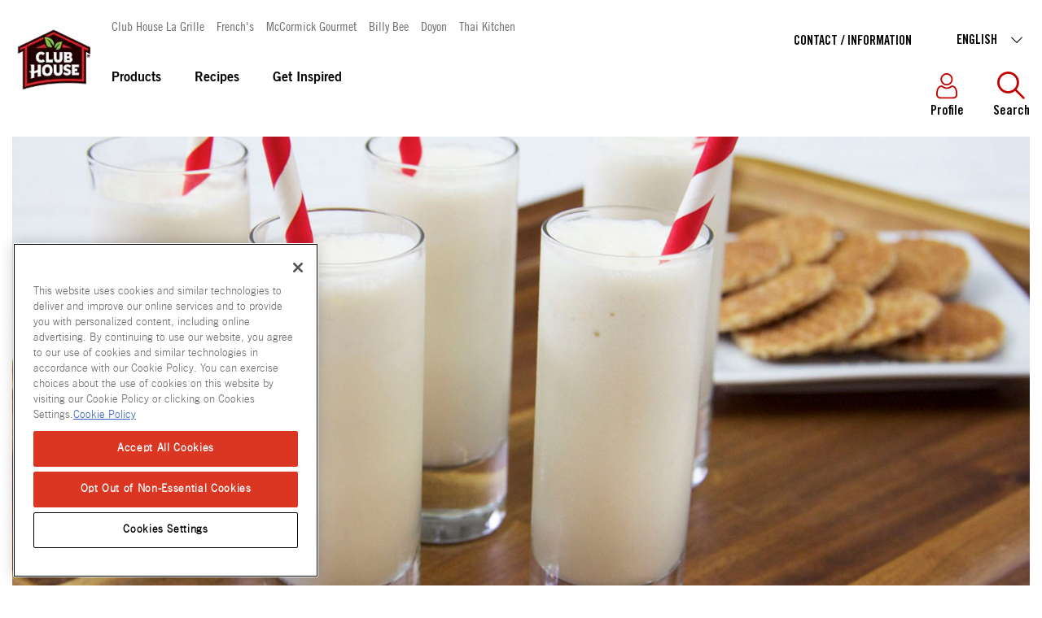

--- FILE ---
content_type: text/html; charset=utf-8
request_url: https://www.clubhouse.ca/en-ca/recipes/beverages/vanilla-butterscotch-milk-shake-shooters
body_size: 46456
content:


<!DOCTYPE html>
<!--[if lt IE 7]>      <html class="no-js lt-ie9 lt-ie8 lt-ie7"> <![endif]-->
<!--[if IE 7]>         <html class="no-js lt-ie9 lt-ie8"> <![endif]-->
<!--[if IE 8]>         <html class="no-js lt-ie9"> <![endif]-->
<!--[if gt IE 8]><!-->
<html class="no-js" lang="en-CA">
<!--<![endif]-->
<head>
    <meta name="viewport" content="width=device-width, initial-scale=1.0" />
            <link rel="preconnect" src="https://mccormick.widen.net" />
                <link rel="preconnect" src="https://www.googletagmanager.com" />
            <link rel="preload" fetchpriority="high" importance="high" href="https://mccormick.widen.net/content/nww7surqou/original/vanilla_butterscotch_milk_shake_shooters_2000x1125.jpg" as="image" media="(min-width: 768px)" />
            <link rel="preload" fetchpriority="high" importance="high" href="https://mccormick.widen.net/content/ihyakzajrz/original/vanilla_butterscotch_milk_shake_shooters_600x900.jpg" as="image" media="(max-width: 768px)" />
            <meta name="robots" content="max-image-preview:large">




                <script type="text/javascript" src="https://cdn.cookielaw.org/consent/c191425b-1722-4b88-bbf0-22886691fd3a/OtAutoBlock.js"></script>
                <script type="text/javascript" src="https://cdn.cookielaw.org/scripttemplates/otSDKStub.js"
                        data-domain-script="c191425b-1722-4b88-bbf0-22886691fd3a" charset="UTF-8"></script>
                <script>
                    function OptanonWrapper() {
                        window.dataLayer = window.dataLayer || [];
                        window.dataLayer.push({ event: 'OneTrustGroupsUpdated' });

                        var consentGivenEvent = new Event('custom_consent_given');
                        document.dispatchEvent(consentGivenEvent);
                    }
                </script>

            <script>
                window.__OT_CFG__ = {
                analyticsCat:  'C0002',
                functionalCat: 'C0003',
                targetingCat:  'C0004',
                socialCat:     'C0005'
                };
            </script>

<link href="/-/media/feature/experience-accelerator/bootstrap-4/bootstrap-4/styles/optimized-min.css?rev=750f459fb1e34a6f9459a73ca23818e5&t=20250126T011626Z&hash=CDB00CA91455AD3B41862273B2990C60" rel="stylesheet"type="text/css" defer="defer" /><link href="/-/media/base-themes/main-theme/styles/optimized-min.css?rev=2711dd857be943fcaa3316129a4c9035&t=20250126T011630Z&hash=386BDBF81E177706672785ADC8D1D272" rel="stylesheet"type="text/css" defer="defer" /><link href="/-/media/themes/oneweb/oneweb/onewebbasetheme/styles/pre-optimized-min.css?rev=ee9dc806a9584d2d9f3ef83d97ae30c8&t=20260113T144402Z&hash=D250AF8AAE7A44C9BD3EA8ADD124355C" rel="stylesheet"type="text/css" defer="defer" /><link href="/-/media/themes/oneweb/oneweb/mealplannertheme/styles/pre-optimized-min.css?rev=b3275b64163b494e85f7a4469269616b&t=20260113T144415Z&hash=1AD003220A16CFA8F5B5292BEE71C528" rel="stylesheet"type="text/css" defer="defer" /><link href="/-/media/themes/oneweb/clubhouseca/clubhousecatheme/styles/pre-optimized-min.css?rev=740c3c54c22c4285815a4572b1c77a96&t=20250903T221734Z&hash=26D4E9825E537C55683222C05034CF2B" rel="stylesheet"type="text/css" defer="defer" />
    
    

     <script type="text/javascript"> ;window.NREUM||(NREUM={});NREUM.init={distributed_tracing:{enabled:true},performance:{capture_measures:true},privacy:{cookies_enabled:true}}; ;NREUM.loader_config={accountID:"1629165",trustKey:"1629146",agentID:"63124829",licenseKey:"ac2d9ced31",applicationID:"63121464"}; ;NREUM.info={beacon:"bam.nr-data.net",errorBeacon:"bam.nr-data.net",licenseKey:"ac2d9ced31",applicationID:"63121464",sa:1}; ; (()=>{var e,t,r={8122:(e,t,r)=>{"use strict";r.d(t,{a:()=>i});var n=r(944);function i(e,t){try{if(!e||"object"!=typeof e)return(0,n.R)(3);if(!t||"object"!=typeof t)return(0,n.R)(4);const r=Object.create(Object.getPrototypeOf(t),Object.getOwnPropertyDescriptors(t)),o=0===Object.keys(r).length?e:r;for(let a in o)if(void 0!==e[a])try{if(null===e[a]){r[a]=null;continue}Array.isArray(e[a])&&Array.isArray(t[a])?r[a]=Array.from(new Set([...e[a],...t[a]])):"object"==typeof e[a]&&"object"==typeof t[a]?r[a]=i(e[a],t[a]):r[a]=e[a]}catch(e){r[a]||(0,n.R)(1,e)}return r}catch(e){(0,n.R)(2,e)}}},2555:(e,t,r)=>{"use strict";r.d(t,{D:()=>s,f:()=>a});var n=r(384),i=r(8122);const o={beacon:n.NT.beacon,errorBeacon:n.NT.errorBeacon,licenseKey:void 0,applicationID:void 0,sa:void 0,queueTime:void 0,applicationTime:void 0,ttGuid:void 0,user:void 0,account:void 0,product:void 0,extra:void 0,jsAttributes:{},userAttributes:void 0,atts:void 0,transactionName:void 0,tNamePlain:void 0};function a(e){try{return!!e.licenseKey&&!!e.errorBeacon&&!!e.applicationID}catch(e){return!1}}const s=e=>(0,i.a)(e,o)},7699:(e,t,r)=>{"use strict";r.d(t,{It:()=>i,No:()=>n,qh:()=>a,uh:()=>o});const n=16e3,i=1e6,o="NR_CONTAINER_AGENT",a="SESSION_ERROR"},9324:(e,t,r)=>{"use strict";r.d(t,{F3:()=>i,Xs:()=>o,Yq:()=>a,xv:()=>n});const n="1.297.1",i="PROD",o="CDN",a="^2.0.0-alpha.18"},6154:(e,t,r)=>{"use strict";r.d(t,{A4:()=>s,OF:()=>d,RI:()=>i,WN:()=>h,bv:()=>o,gm:()=>a,lR:()=>f,m:()=>u,mw:()=>c,sb:()=>l});var n=r(1863);const i="undefined"!=typeof window&&!!window.document,o="undefined"!=typeof WorkerGlobalScope&&("undefined"!=typeof self&&self instanceof WorkerGlobalScope&&self.navigator instanceof WorkerNavigator||"undefined"!=typeof globalThis&&globalThis instanceof WorkerGlobalScope&&globalThis.navigator instanceof WorkerNavigator),a=i?window:"undefined"!=typeof WorkerGlobalScope&&("undefined"!=typeof self&&self instanceof WorkerGlobalScope&&self||"undefined"!=typeof globalThis&&globalThis instanceof WorkerGlobalScope&&globalThis),s="complete"===a?.document?.readyState,c=Boolean("hidden"===a?.document?.visibilityState),u=""+a?.location,d=/iPad|iPhone|iPod/.test(a.navigator?.userAgent),l=d&&"undefined"==typeof SharedWorker,f=(()=>{const e=a.navigator?.userAgent?.match(/Firefox[/\s](\d+\.\d+)/);return Array.isArray(e)&&e.length>=2?+e[1]:0})(),h=Date.now()-(0,n.t)()},7295:(e,t,r)=>{"use strict";r.d(t,{Xv:()=>a,gX:()=>i,iW:()=>o});var n=[];function i(e){if(!e||o(e))return!1;if(0===n.length)return!0;for(var t=0;t<n.length;t++){var r=n[t];if("*"===r.hostname)return!1;if(s(r.hostname,e.hostname)&&c(r.pathname,e.pathname))return!1}return!0}function o(e){return void 0===e.hostname}function a(e){if(n=[],e&&e.length)for(var t=0;t<e.length;t++){let r=e[t];if(!r)continue;0===r.indexOf("http://")?r=r.substring(7):0===r.indexOf("https://")&&(r=r.substring(8));const i=r.indexOf("/");let o,a;i>0?(o=r.substring(0,i),a=r.substring(i)):(o=r,a="");let[s]=o.split(":");n.push({hostname:s,pathname:a})}}function s(e,t){return!(e.length>t.length)&&t.indexOf(e)===t.length-e.length}function c(e,t){return 0===e.indexOf("/")&&(e=e.substring(1)),0===t.indexOf("/")&&(t=t.substring(1)),""===e||e===t}},3241:(e,t,r)=>{"use strict";r.d(t,{W:()=>o});var n=r(6154);const i="newrelic";function o(e={}){try{n.gm.dispatchEvent(new CustomEvent(i,{detail:e}))}catch(e){}}},1687:(e,t,r)=>{"use strict";r.d(t,{Ak:()=>u,Ze:()=>f,x3:()=>d});var n=r(3241),i=r(7836),o=r(3606),a=r(860),s=r(2646);const c={};function u(e,t){const r={staged:!1,priority:a.P3[t]||0};l(e),c[e].get(t)||c[e].set(t,r)}function d(e,t){e&&c[e]&&(c[e].get(t)&&c[e].delete(t),p(e,t,!1),c[e].size&&h(e))}function l(e){if(!e)throw new Error("agentIdentifier required");c[e]||(c[e]=new Map)}function f(e="",t="feature",r=!1){if(l(e),!e||!c[e].get(t)||r)return p(e,t);c[e].get(t).staged=!0,h(e)}function h(e){const t=Array.from(c[e]);t.every((([e,t])=>t.staged))&&(t.sort(((e,t)=>e[1].priority-t[1].priority)),t.forEach((([t])=>{c[e].delete(t),p(e,t)})))}function p(e,t,r=!0){const a=e?i.ee.get(e):i.ee,c=o.i.handlers;if(!a.aborted&&a.backlog&&c){if((0,n.W)({agentIdentifier:e,type:"lifecycle",name:"drain",feature:t}),r){const e=a.backlog[t],r=c[t];if(r){for(let t=0;e&&t<e.length;++t)g(e[t],r);Object.entries(r).forEach((([e,t])=>{Object.values(t||{}).forEach((t=>{t[0]?.on&&t[0]?.context()instanceof s.y&&t[0].on(e,t[1])}))}))}}a.isolatedBacklog||delete c[t],a.backlog[t]=null,a.emit("drain-"+t,[])}}function g(e,t){var r=e[1];Object.values(t[r]||{}).forEach((t=>{var r=e[0];if(t[0]===r){var n=t[1],i=e[3],o=e[2];n.apply(i,o)}}))}},7836:(e,t,r)=>{"use strict";r.d(t,{P:()=>s,ee:()=>c});var n=r(384),i=r(8990),o=r(2646),a=r(5607);const s="nr@context:".concat(a.W),c=function e(t,r){var n={},a={},d={},l=!1;try{l=16===r.length&&u.initializedAgents?.[r]?.runtime.isolatedBacklog}catch(e){}var f={on:p,addEventListener:p,removeEventListener:function(e,t){var r=n[e];if(!r)return;for(var i=0;i<r.length;i++)r[i]===t&&r.splice(i,1)},emit:function(e,r,n,i,o){!1!==o&&(o=!0);if(c.aborted&&!i)return;t&&o&&t.emit(e,r,n);var s=h(n);g(e).forEach((e=>{e.apply(s,r)}));var u=v()[a[e]];u&&u.push([f,e,r,s]);return s},get:m,listeners:g,context:h,buffer:function(e,t){const r=v();if(t=t||"feature",f.aborted)return;Object.entries(e||{}).forEach((([e,n])=>{a[n]=t,t in r||(r[t]=[])}))},abort:function(){f._aborted=!0,Object.keys(f.backlog).forEach((e=>{delete f.backlog[e]}))},isBuffering:function(e){return!!v()[a[e]]},debugId:r,backlog:l?{}:t&&"object"==typeof t.backlog?t.backlog:{},isolatedBacklog:l};return Object.defineProperty(f,"aborted",{get:()=>{let e=f._aborted||!1;return e||(t&&(e=t.aborted),e)}}),f;function h(e){return e&&e instanceof o.y?e:e?(0,i.I)(e,s,(()=>new o.y(s))):new o.y(s)}function p(e,t){n[e]=g(e).concat(t)}function g(e){return n[e]||[]}function m(t){return d[t]=d[t]||e(f,t)}function v(){return f.backlog}}(void 0,"globalEE"),u=(0,n.Zm)();u.ee||(u.ee=c)},2646:(e,t,r)=>{"use strict";r.d(t,{y:()=>n});class n{constructor(e){this.contextId=e}}},9908:(e,t,r)=>{"use strict";r.d(t,{d:()=>n,p:()=>i});var n=r(7836).ee.get("handle");function i(e,t,r,i,o){o?(o.buffer([e],i),o.emit(e,t,r)):(n.buffer([e],i),n.emit(e,t,r))}},3606:(e,t,r)=>{"use strict";r.d(t,{i:()=>o});var n=r(9908);o.on=a;var i=o.handlers={};function o(e,t,r,o){a(o||n.d,i,e,t,r)}function a(e,t,r,i,o){o||(o="feature"),e||(e=n.d);var a=t[o]=t[o]||{};(a[r]=a[r]||[]).push([e,i])}},3878:(e,t,r)=>{"use strict";function n(e,t){return{capture:e,passive:!1,signal:t}}function i(e,t,r=!1,i){window.addEventListener(e,t,n(r,i))}function o(e,t,r=!1,i){document.addEventListener(e,t,n(r,i))}r.d(t,{DD:()=>o,jT:()=>n,sp:()=>i})},5607:(e,t,r)=>{"use strict";r.d(t,{W:()=>n});const n=(0,r(9566).bz)()},9566:(e,t,r)=>{"use strict";r.d(t,{LA:()=>s,ZF:()=>c,bz:()=>a,el:()=>u});var n=r(6154);const i="xxxxxxxx-xxxx-4xxx-yxxx-xxxxxxxxxxxx";function o(e,t){return e?15&e[t]:16*Math.random()|0}function a(){const e=n.gm?.crypto||n.gm?.msCrypto;let t,r=0;return e&&e.getRandomValues&&(t=e.getRandomValues(new Uint8Array(30))),i.split("").map((e=>"x"===e?o(t,r++).toString(16):"y"===e?(3&o()|8).toString(16):e)).join("")}function s(e){const t=n.gm?.crypto||n.gm?.msCrypto;let r,i=0;t&&t.getRandomValues&&(r=t.getRandomValues(new Uint8Array(e)));const a=[];for(var s=0;s<e;s++)a.push(o(r,i++).toString(16));return a.join("")}function c(){return s(16)}function u(){return s(32)}},2614:(e,t,r)=>{"use strict";r.d(t,{BB:()=>a,H3:()=>n,g:()=>u,iL:()=>c,tS:()=>s,uh:()=>i,wk:()=>o});const n="NRBA",i="SESSION",o=144e5,a=18e5,s={STARTED:"session-started",PAUSE:"session-pause",RESET:"session-reset",RESUME:"session-resume",UPDATE:"session-update"},c={SAME_TAB:"same-tab",CROSS_TAB:"cross-tab"},u={OFF:0,FULL:1,ERROR:2}},1863:(e,t,r)=>{"use strict";function n(){return Math.floor(performance.now())}r.d(t,{t:()=>n})},7485:(e,t,r)=>{"use strict";r.d(t,{D:()=>i});var n=r(6154);function i(e){if(0===(e||"").indexOf("data:"))return{protocol:"data"};try{const t=new URL(e,location.href),r={port:t.port,hostname:t.hostname,pathname:t.pathname,search:t.search,protocol:t.protocol.slice(0,t.protocol.indexOf(":")),sameOrigin:t.protocol===n.gm?.location?.protocol&&t.host===n.gm?.location?.host};return r.port&&""!==r.port||("http:"===t.protocol&&(r.port="80"),"https:"===t.protocol&&(r.port="443")),r.pathname&&""!==r.pathname?r.pathname.startsWith("/")||(r.pathname="/".concat(r.pathname)):r.pathname="/",r}catch(e){return{}}}},944:(e,t,r)=>{"use strict";r.d(t,{R:()=>i});var n=r(3241);function i(e,t){"function"==typeof console.debug&&(console.debug("New Relic Warning: https://github.com/newrelic/newrelic-browser-agent/blob/main/docs/warning-codes.md#".concat(e),t),(0,n.W)({agentIdentifier:null,drained:null,type:"data",name:"warn",feature:"warn",data:{code:e,secondary:t}}))}},5701:(e,t,r)=>{"use strict";r.d(t,{B:()=>o,t:()=>a});var n=r(3241);const i=new Set,o={};function a(e,t){const r=t.agentIdentifier;o[r]??={},e&&"object"==typeof e&&(i.has(r)||(t.ee.emit("rumresp",[e]),o[r]=e,i.add(r),(0,n.W)({agentIdentifier:r,loaded:!0,drained:!0,type:"lifecycle",name:"load",feature:void 0,data:e})))}},8990:(e,t,r)=>{"use strict";r.d(t,{I:()=>i});var n=Object.prototype.hasOwnProperty;function i(e,t,r){if(n.call(e,t))return e[t];var i=r();if(Object.defineProperty&&Object.keys)try{return Object.defineProperty(e,t,{value:i,writable:!0,enumerable:!1}),i}catch(e){}return e[t]=i,i}},6389:(e,t,r)=>{"use strict";function n(e,t=500,r={}){const n=r?.leading||!1;let i;return(...r)=>{n&&void 0===i&&(e.apply(this,r),i=setTimeout((()=>{i=clearTimeout(i)}),t)),n||(clearTimeout(i),i=setTimeout((()=>{e.apply(this,r)}),t))}}function i(e){let t=!1;return(...r)=>{t||(t=!0,e.apply(this,r))}}r.d(t,{J:()=>i,s:()=>n})},1910:(e,t,r)=>{"use strict";r.d(t,{i:()=>o});var n=r(944);const i=new Map;function o(...e){return e.every((e=>{if(i.has(e))return i.get(e);const t="function"==typeof e&&e.toString().includes("[native code]");return t||(0,n.R)(64,e?.name||e?.toString()),i.set(e,t),t}))}},3304:(e,t,r)=>{"use strict";r.d(t,{A:()=>o});var n=r(7836);const i=()=>{const e=new WeakSet;return(t,r)=>{if("object"==typeof r&&null!==r){if(e.has(r))return;e.add(r)}return r}};function o(e){try{return JSON.stringify(e,i())??""}catch(e){try{n.ee.emit("internal-error",[e])}catch(e){}return""}}},3496:(e,t,r)=>{"use strict";function n(e){return!e||!(!e.licenseKey||!e.applicationID)}function i(e,t){return!e||e.licenseKey===t.info.licenseKey&&e.applicationID===t.info.applicationID}r.d(t,{A:()=>i,I:()=>n})},5289:(e,t,r)=>{"use strict";r.d(t,{GG:()=>o,Qr:()=>s,sB:()=>a});var n=r(3878);function i(){return"undefined"==typeof document||"complete"===document.readyState}function o(e,t){if(i())return e();(0,n.sp)("load",e,t)}function a(e){if(i())return e();(0,n.DD)("DOMContentLoaded",e)}function s(e){if(i())return e();(0,n.sp)("popstate",e)}},384:(e,t,r)=>{"use strict";r.d(t,{NT:()=>a,US:()=>d,Zm:()=>s,bQ:()=>u,dV:()=>c,pV:()=>l});var n=r(6154),i=r(1863),o=r(1910);const a={beacon:"bam.nr-data.net",errorBeacon:"bam.nr-data.net"};function s(){return n.gm.NREUM||(n.gm.NREUM={}),void 0===n.gm.newrelic&&(n.gm.newrelic=n.gm.NREUM),n.gm.NREUM}function c(){let e=s();return e.o||(e.o={ST:n.gm.setTimeout,SI:n.gm.setImmediate||n.gm.setInterval,CT:n.gm.clearTimeout,XHR:n.gm.XMLHttpRequest,REQ:n.gm.Request,EV:n.gm.Event,PR:n.gm.Promise,MO:n.gm.MutationObserver,FETCH:n.gm.fetch,WS:n.gm.WebSocket},(0,o.i)(...Object.values(e.o))),e}function u(e,t){let r=s();r.initializedAgents??={},t.initializedAt={ms:(0,i.t)(),date:new Date},r.initializedAgents[e]=t}function d(e,t){s()[e]=t}function l(){return function(){let e=s();const t=e.info||{};e.info={beacon:a.beacon,errorBeacon:a.errorBeacon,...t}}(),function(){let e=s();const t=e.init||{};e.init={...t}}(),c(),function(){let e=s();const t=e.loader_config||{};e.loader_config={...t}}(),s()}},2843:(e,t,r)=>{"use strict";r.d(t,{u:()=>i});var n=r(3878);function i(e,t=!1,r,i){(0,n.DD)("visibilitychange",(function(){if(t)return void("hidden"===document.visibilityState&&e());e(document.visibilityState)}),r,i)}},8139:(e,t,r)=>{"use strict";r.d(t,{u:()=>f});var n=r(7836),i=r(3434),o=r(8990),a=r(6154);const s={},c=a.gm.XMLHttpRequest,u="addEventListener",d="removeEventListener",l="nr@wrapped:".concat(n.P);function f(e){var t=function(e){return(e||n.ee).get("events")}(e);if(s[t.debugId]++)return t;s[t.debugId]=1;var r=(0,i.YM)(t,!0);function f(e){r.inPlace(e,[u,d],"-",p)}function p(e,t){return e[1]}return"getPrototypeOf"in Object&&(a.RI&&h(document,f),c&&h(c.prototype,f),h(a.gm,f)),t.on(u+"-start",(function(e,t){var n=e[1];if(null!==n&&("function"==typeof n||"object"==typeof n)&&"newrelic"!==e[0]){var i=(0,o.I)(n,l,(function(){var e={object:function(){if("function"!=typeof n.handleEvent)return;return n.handleEvent.apply(n,arguments)},function:n}[typeof n];return e?r(e,"fn-",null,e.name||"anonymous"):n}));this.wrapped=e[1]=i}})),t.on(d+"-start",(function(e){e[1]=this.wrapped||e[1]})),t}function h(e,t,...r){let n=e;for(;"object"==typeof n&&!Object.prototype.hasOwnProperty.call(n,u);)n=Object.getPrototypeOf(n);n&&t(n,...r)}},3434:(e,t,r)=>{"use strict";r.d(t,{Jt:()=>o,YM:()=>c});var n=r(7836),i=r(5607);const o="nr@original:".concat(i.W);var a=Object.prototype.hasOwnProperty,s=!1;function c(e,t){return e||(e=n.ee),r.inPlace=function(e,t,n,i,o){n||(n="");const a="-"===n.charAt(0);for(let s=0;s<t.length;s++){const c=t[s],u=e[c];d(u)||(e[c]=r(u,a?c+n:n,i,c,o))}},r.flag=o,r;function r(t,r,n,s,c){return d(t)?t:(r||(r=""),nrWrapper[o]=t,function(e,t,r){if(Object.defineProperty&&Object.keys)try{return Object.keys(e).forEach((function(r){Object.defineProperty(t,r,{get:function(){return e[r]},set:function(t){return e[r]=t,t}})})),t}catch(e){u([e],r)}for(var n in e)a.call(e,n)&&(t[n]=e[n])}(t,nrWrapper,e),nrWrapper);function nrWrapper(){var o,a,d,l;let f;try{a=this,o=[...arguments],d="function"==typeof n?n(o,a):n||{}}catch(t){u([t,"",[o,a,s],d],e)}i(r+"start",[o,a,s],d,c);const h=performance.now();let p=h;try{return l=t.apply(a,o),p=performance.now(),l}catch(e){throw p=performance.now(),i(r+"err",[o,a,e],d,c),f=e,f}finally{const e=p-h,t={duration:e,isLongTask:e>=50,methodName:s,thrownError:f};t.isLongTask&&i("long-task",[t],d,c),i(r+"end",[o,a,l,t],d,c)}}}function i(r,n,i,o){if(!s||t){var a=s;s=!0;try{e.emit(r,n,i,t,o)}catch(t){u([t,r,n,i],e)}s=a}}}function u(e,t){t||(t=n.ee);try{t.emit("internal-error",e)}catch(e){}}function d(e){return!(e&&"function"==typeof e&&e.apply&&!e[o])}},9300:(e,t,r)=>{"use strict";r.d(t,{T:()=>n});const n=r(860).K7.ajax},3333:(e,t,r)=>{"use strict";r.d(t,{$v:()=>u,TZ:()=>n,Zp:()=>i,kd:()=>c,mq:()=>s,nf:()=>a,qN:()=>o});const n=r(860).K7.genericEvents,i=["auxclick","click","copy","keydown","paste","scrollend"],o=["focus","blur"],a=4,s=1e3,c=["PageAction","UserAction","BrowserPerformance"],u={MARKS:"experimental.marks",MEASURES:"experimental.measures",RESOURCES:"experimental.resources"}},6774:(e,t,r)=>{"use strict";r.d(t,{T:()=>n});const n=r(860).K7.jserrors},993:(e,t,r)=>{"use strict";r.d(t,{A$:()=>o,ET:()=>a,TZ:()=>s,p_:()=>i});var n=r(860);const i={ERROR:"ERROR",WARN:"WARN",INFO:"INFO",DEBUG:"DEBUG",TRACE:"TRACE"},o={OFF:0,ERROR:1,WARN:2,INFO:3,DEBUG:4,TRACE:5},a="log",s=n.K7.logging},3785:(e,t,r)=>{"use strict";r.d(t,{R:()=>c,b:()=>u});var n=r(9908),i=r(1863),o=r(860),a=r(8154),s=r(993);function c(e,t,r={},c=s.p_.INFO,u,d=(0,i.t)()){(0,n.p)(a.xV,["API/logging/".concat(c.toLowerCase(),"/called")],void 0,o.K7.metrics,e),(0,n.p)(s.ET,[d,t,r,c,u],void 0,o.K7.logging,e)}function u(e){return"string"==typeof e&&Object.values(s.p_).some((t=>t===e.toUpperCase().trim()))}},8154:(e,t,r)=>{"use strict";r.d(t,{z_:()=>o,XG:()=>s,TZ:()=>n,rs:()=>i,xV:()=>a});r(6154),r(9566),r(384);const n=r(860).K7.metrics,i="sm",o="cm",a="storeSupportabilityMetrics",s="storeEventMetrics"},6630:(e,t,r)=>{"use strict";r.d(t,{T:()=>n});const n=r(860).K7.pageViewEvent},782:(e,t,r)=>{"use strict";r.d(t,{T:()=>n});const n=r(860).K7.pageViewTiming},6344:(e,t,r)=>{"use strict";r.d(t,{BB:()=>d,G4:()=>o,Qb:()=>l,TZ:()=>i,Ug:()=>a,_s:()=>s,bc:()=>u,yP:()=>c});var n=r(2614);const i=r(860).K7.sessionReplay,o={RECORD:"recordReplay",PAUSE:"pauseReplay",ERROR_DURING_REPLAY:"errorDuringReplay"},a=.12,s={DomContentLoaded:0,Load:1,FullSnapshot:2,IncrementalSnapshot:3,Meta:4,Custom:5},c={[n.g.ERROR]:15e3,[n.g.FULL]:3e5,[n.g.OFF]:0},u={RESET:{message:"Session was reset",sm:"Reset"},IMPORT:{message:"Recorder failed to import",sm:"Import"},TOO_MANY:{message:"429: Too Many Requests",sm:"Too-Many"},TOO_BIG:{message:"Payload was too large",sm:"Too-Big"},CROSS_TAB:{message:"Session Entity was set to OFF on another tab",sm:"Cross-Tab"},ENTITLEMENTS:{message:"Session Replay is not allowed and will not be started",sm:"Entitlement"}},d=5e3,l={API:"api",RESUME:"resume",SWITCH_TO_FULL:"switchToFull",INITIALIZE:"initialize",PRELOAD:"preload"}},5270:(e,t,r)=>{"use strict";r.d(t,{Aw:()=>a,SR:()=>o,rF:()=>s});var n=r(384),i=r(7767);function o(e){return!!(0,n.dV)().o.MO&&(0,i.V)(e)&&!0===e?.session_trace.enabled}function a(e){return!0===e?.session_replay.preload&&o(e)}function s(e,t){try{if("string"==typeof t?.type){if("password"===t.type.toLowerCase())return"*".repeat(e?.length||0);if(void 0!==t?.dataset?.nrUnmask||t?.classList?.contains("nr-unmask"))return e}}catch(e){}return"string"==typeof e?e.replace(/[\S]/g,"*"):"*".repeat(e?.length||0)}},3738:(e,t,r)=>{"use strict";r.d(t,{He:()=>i,Kp:()=>s,Lc:()=>u,Rz:()=>d,TZ:()=>n,bD:()=>o,d3:()=>a,jx:()=>l,sl:()=>f,uP:()=>c});const n=r(860).K7.sessionTrace,i="bstResource",o="resource",a="-start",s="-end",c="fn"+a,u="fn"+s,d="pushState",l=1e3,f=3e4},3962:(e,t,r)=>{"use strict";r.d(t,{AM:()=>o,O2:()=>c,Qu:()=>u,TZ:()=>s,ih:()=>d,pP:()=>a,tC:()=>i});var n=r(860);const i=["click","keydown","submit","popstate"],o="api",a="initialPageLoad",s=n.K7.softNav,c={INITIAL_PAGE_LOAD:"",ROUTE_CHANGE:1,UNSPECIFIED:2},u={INTERACTION:1,AJAX:2,CUSTOM_END:3,CUSTOM_TRACER:4},d={IP:"in progress",FIN:"finished",CAN:"cancelled"}},7378:(e,t,r)=>{"use strict";r.d(t,{$p:()=>x,BR:()=>b,Kp:()=>R,L3:()=>y,Lc:()=>c,NC:()=>o,SG:()=>d,TZ:()=>i,U6:()=>p,UT:()=>m,d3:()=>w,dT:()=>f,e5:()=>E,gx:()=>v,l9:()=>l,oW:()=>h,op:()=>g,rw:()=>u,tH:()=>A,uP:()=>s,wW:()=>T,xq:()=>a});var n=r(384);const i=r(860).K7.spa,o=["click","submit","keypress","keydown","keyup","change"],a=999,s="fn-start",c="fn-end",u="cb-start",d="api-ixn-",l="remaining",f="interaction",h="spaNode",p="jsonpNode",g="fetch-start",m="fetch-done",v="fetch-body-",b="jsonp-end",y=(0,n.dV)().o.ST,w="-start",R="-end",x="-body",T="cb"+R,E="jsTime",A="fetch"},4234:(e,t,r)=>{"use strict";r.d(t,{W:()=>o});var n=r(7836),i=r(1687);class o{constructor(e,t){this.agentIdentifier=e,this.ee=n.ee.get(e),this.featureName=t,this.blocked=!1}deregisterDrain(){(0,i.x3)(this.agentIdentifier,this.featureName)}}},7767:(e,t,r)=>{"use strict";r.d(t,{V:()=>i});var n=r(6154);const i=e=>n.RI&&!0===e?.privacy.cookies_enabled},1741:(e,t,r)=>{"use strict";r.d(t,{W:()=>o});var n=r(944),i=r(4261);class o{#e(e,...t){if(this[e]!==o.prototype[e])return this[e](...t);(0,n.R)(35,e)}addPageAction(e,t){return this.#e(i.hG,e,t)}register(e){return this.#e(i.eY,e)}recordCustomEvent(e,t){return this.#e(i.fF,e,t)}setPageViewName(e,t){return this.#e(i.Fw,e,t)}setCustomAttribute(e,t,r){return this.#e(i.cD,e,t,r)}noticeError(e,t){return this.#e(i.o5,e,t)}setUserId(e){return this.#e(i.Dl,e)}setApplicationVersion(e){return this.#e(i.nb,e)}setErrorHandler(e){return this.#e(i.bt,e)}addRelease(e,t){return this.#e(i.k6,e,t)}log(e,t){return this.#e(i.$9,e,t)}start(){return this.#e(i.d3)}finished(e){return this.#e(i.BL,e)}recordReplay(){return this.#e(i.CH)}pauseReplay(){return this.#e(i.Tb)}addToTrace(e){return this.#e(i.U2,e)}setCurrentRouteName(e){return this.#e(i.PA,e)}interaction(){return this.#e(i.dT)}wrapLogger(e,t,r){return this.#e(i.Wb,e,t,r)}measure(e,t){return this.#e(i.V1,e,t)}}},4261:(e,t,r)=>{"use strict";r.d(t,{$9:()=>d,BL:()=>c,CH:()=>p,Dl:()=>R,Fw:()=>w,PA:()=>v,Pl:()=>n,Tb:()=>f,U2:()=>a,V1:()=>E,Wb:()=>T,bt:()=>y,cD:()=>b,d3:()=>x,dT:()=>u,eY:()=>g,fF:()=>h,hG:()=>o,hw:()=>i,k6:()=>s,nb:()=>m,o5:()=>l});const n="api-",i=n+"ixn-",o="addPageAction",a="addToTrace",s="addRelease",c="finished",u="interaction",d="log",l="noticeError",f="pauseReplay",h="recordCustomEvent",p="recordReplay",g="register",m="setApplicationVersion",v="setCurrentRouteName",b="setCustomAttribute",y="setErrorHandler",w="setPageViewName",R="setUserId",x="start",T="wrapLogger",E="measure"},5205:(e,t,r)=>{"use strict";r.d(t,{j:()=>S});var n=r(384),i=r(1741);var o=r(2555),a=r(3333);const s=e=>{if(!e||"string"!=typeof e)return!1;try{document.createDocumentFragment().querySelector(e)}catch{return!1}return!0};var c=r(2614),u=r(944),d=r(8122);const l="[data-nr-mask]",f=e=>(0,d.a)(e,(()=>{const e={feature_flags:[],experimental:{marks:!1,measures:!1,resources:!1},mask_selector:"*",block_selector:"[data-nr-block]",mask_input_options:{color:!1,date:!1,"datetime-local":!1,email:!1,month:!1,number:!1,range:!1,search:!1,tel:!1,text:!1,time:!1,url:!1,week:!1,textarea:!1,select:!1,password:!0}};return{ajax:{deny_list:void 0,block_internal:!0,enabled:!0,autoStart:!0},api:{allow_registered_children:!0,duplicate_registered_data:!1},distributed_tracing:{enabled:void 0,exclude_newrelic_header:void 0,cors_use_newrelic_header:void 0,cors_use_tracecontext_headers:void 0,allowed_origins:void 0},get feature_flags(){return e.feature_flags},set feature_flags(t){e.feature_flags=t},generic_events:{enabled:!0,autoStart:!0},harvest:{interval:30},jserrors:{enabled:!0,autoStart:!0},logging:{enabled:!0,autoStart:!0},metrics:{enabled:!0,autoStart:!0},obfuscate:void 0,page_action:{enabled:!0},page_view_event:{enabled:!0,autoStart:!0},page_view_timing:{enabled:!0,autoStart:!0},performance:{get capture_marks(){return e.feature_flags.includes(a.$v.MARKS)||e.experimental.marks},set capture_marks(t){e.experimental.marks=t},get capture_measures(){return e.feature_flags.includes(a.$v.MEASURES)||e.experimental.measures},set capture_measures(t){e.experimental.measures=t},capture_detail:!0,resources:{get enabled(){return e.feature_flags.includes(a.$v.RESOURCES)||e.experimental.resources},set enabled(t){e.experimental.resources=t},asset_types:[],first_party_domains:[],ignore_newrelic:!0}},privacy:{cookies_enabled:!0},proxy:{assets:void 0,beacon:void 0},session:{expiresMs:c.wk,inactiveMs:c.BB},session_replay:{autoStart:!0,enabled:!1,preload:!1,sampling_rate:10,error_sampling_rate:100,collect_fonts:!1,inline_images:!1,fix_stylesheets:!0,mask_all_inputs:!0,get mask_text_selector(){return e.mask_selector},set mask_text_selector(t){s(t)?e.mask_selector="".concat(t,",").concat(l):""===t||null===t?e.mask_selector=l:(0,u.R)(5,t)},get block_class(){return"nr-block"},get ignore_class(){return"nr-ignore"},get mask_text_class(){return"nr-mask"},get block_selector(){return e.block_selector},set block_selector(t){s(t)?e.block_selector+=",".concat(t):""!==t&&(0,u.R)(6,t)},get mask_input_options(){return e.mask_input_options},set mask_input_options(t){t&&"object"==typeof t?e.mask_input_options={...t,password:!0}:(0,u.R)(7,t)}},session_trace:{enabled:!0,autoStart:!0},soft_navigations:{enabled:!0,autoStart:!0},spa:{enabled:!0,autoStart:!0},ssl:void 0,user_actions:{enabled:!0,elementAttributes:["id","className","tagName","type"]}}})());var h=r(6154),p=r(9324);let g=0;const m={buildEnv:p.F3,distMethod:p.Xs,version:p.xv,originTime:h.WN},v={appMetadata:{},customTransaction:void 0,denyList:void 0,disabled:!1,entityManager:void 0,harvester:void 0,isolatedBacklog:!1,isRecording:!1,loaderType:void 0,maxBytes:3e4,obfuscator:void 0,onerror:void 0,ptid:void 0,releaseIds:{},session:void 0,timeKeeper:void 0,jsAttributesMetadata:{bytes:0},get harvestCount(){return++g}},b=e=>{const t=(0,d.a)(e,v),r=Object.keys(m).reduce(((e,t)=>(e[t]={value:m[t],writable:!1,configurable:!0,enumerable:!0},e)),{});return Object.defineProperties(t,r)};var y=r(5701);const w=e=>{const t=e.startsWith("http");e+="/",r.p=t?e:"https://"+e};var R=r(7836),x=r(3241);const T={accountID:void 0,trustKey:void 0,agentID:void 0,licenseKey:void 0,applicationID:void 0,xpid:void 0},E=e=>(0,d.a)(e,T),A=new Set;function S(e,t={},r,a){let{init:s,info:c,loader_config:u,runtime:d={},exposed:l=!0}=t;if(!c){const e=(0,n.pV)();s=e.init,c=e.info,u=e.loader_config}e.init=f(s||{}),e.loader_config=E(u||{}),c.jsAttributes??={},h.bv&&(c.jsAttributes.isWorker=!0),e.info=(0,o.D)(c);const p=e.init,g=[c.beacon,c.errorBeacon];A.has(e.agentIdentifier)||(p.proxy.assets&&(w(p.proxy.assets),g.push(p.proxy.assets)),p.proxy.beacon&&g.push(p.proxy.beacon),function(e){const t=(0,n.pV)();Object.getOwnPropertyNames(i.W.prototype).forEach((r=>{const n=i.W.prototype[r];if("function"!=typeof n||"constructor"===n)return;let o=t[r];e[r]&&!1!==e.exposed&&"micro-agent"!==e.runtime?.loaderType&&(t[r]=(...t)=>{const n=e[r](...t);return o?o(...t):n})}))}(e),(0,n.US)("activatedFeatures",y.B),e.runSoftNavOverSpa&&=!0===p.soft_navigations.enabled&&p.feature_flags.includes("soft_nav")),d.denyList=[...p.ajax.deny_list||[],...p.ajax.block_internal?g:[]],d.ptid=e.agentIdentifier,d.loaderType=r,e.runtime=b(d),A.has(e.agentIdentifier)||(e.ee=R.ee.get(e.agentIdentifier),e.exposed=l,(0,x.W)({agentIdentifier:e.agentIdentifier,drained:!!y.B?.[e.agentIdentifier],type:"lifecycle",name:"initialize",feature:void 0,data:e.config})),A.add(e.agentIdentifier)}},8374:(e,t,r)=>{r.nc=(()=>{try{return document?.currentScript?.nonce}catch(e){}return""})()},860:(e,t,r)=>{"use strict";r.d(t,{$J:()=>d,K7:()=>c,P3:()=>u,XX:()=>i,Yy:()=>s,df:()=>o,qY:()=>n,v4:()=>a});const n="events",i="jserrors",o="browser/blobs",a="rum",s="browser/logs",c={ajax:"ajax",genericEvents:"generic_events",jserrors:i,logging:"logging",metrics:"metrics",pageAction:"page_action",pageViewEvent:"page_view_event",pageViewTiming:"page_view_timing",sessionReplay:"session_replay",sessionTrace:"session_trace",softNav:"soft_navigations",spa:"spa"},u={[c.pageViewEvent]:1,[c.pageViewTiming]:2,[c.metrics]:3,[c.jserrors]:4,[c.spa]:5,[c.ajax]:6,[c.sessionTrace]:7,[c.softNav]:8,[c.sessionReplay]:9,[c.logging]:10,[c.genericEvents]:11},d={[c.pageViewEvent]:a,[c.pageViewTiming]:n,[c.ajax]:n,[c.spa]:n,[c.softNav]:n,[c.metrics]:i,[c.jserrors]:i,[c.sessionTrace]:o,[c.sessionReplay]:o,[c.logging]:s,[c.genericEvents]:"ins"}}},n={};function i(e){var t=n[e];if(void 0!==t)return t.exports;var o=n[e]={exports:{}};return r[e](o,o.exports,i),o.exports}i.m=r,i.d=(e,t)=>{for(var r in t)i.o(t,r)&&!i.o(e,r)&&Object.defineProperty(e,r,{enumerable:!0,get:t[r]})},i.f={},i.e=e=>Promise.all(Object.keys(i.f).reduce(((t,r)=>(i.f[r](e,t),t)),[])),i.u=e=>({212:"nr-spa-compressor",249:"nr-spa-recorder",478:"nr-spa"}[e]+"-1.297.1.min.js"),i.o=(e,t)=>Object.prototype.hasOwnProperty.call(e,t),e={},t="NRBA-1.297.1.PROD:",i.l=(r,n,o,a)=>{if(e[r])e[r].push(n);else{var s,c;if(void 0!==o)for(var u=document.getElementsByTagName("script"),d=0;d<u.length;d++){var l=u[d];if(l.getAttribute("src")==r||l.getAttribute("data-webpack")==t+o){s=l;break}}if(!s){c=!0;var f={478:"sha512-1vrrDMllaSQzaG727/ANdY3fXj27K8V7HNMIwQBDzCBxhGO9QGsFYFLcuV25Ml4BULgcePXjYIgAR0ZGeNX3Og==",249:"sha512-rXCzuqRJpuGVq/7lHZE3HSbWW6ZwrxiTFkQKRLGxCUort+scqEIOaw9J6Q6aZxdc2+moEtfq6zr2C7N+BfdZXg==",212:"sha512-YmdTCuUK8EASpeTRq8497ZzABHaNWk9Me/ykR9mHZyTXTDYNj7RXXnqqWZt3myuErn084ywDfDNq7wo5ei/5kQ=="};(s=document.createElement("script")).charset="utf-8",s.timeout=120,i.nc&&s.setAttribute("nonce",i.nc),s.setAttribute("data-webpack",t+o),s.src=r,0!==s.src.indexOf(window.location.origin+"/")&&(s.crossOrigin="anonymous"),f[a]&&(s.integrity=f[a])}e[r]=[n];var h=(t,n)=>{s.onerror=s.onload=null,clearTimeout(p);var i=e[r];if(delete e[r],s.parentNode&&s.parentNode.removeChild(s),i&&i.forEach((e=>e(n))),t)return t(n)},p=setTimeout(h.bind(null,void 0,{type:"timeout",target:s}),12e4);s.onerror=h.bind(null,s.onerror),s.onload=h.bind(null,s.onload),c&&document.head.appendChild(s)}},i.r=e=>{"undefined"!=typeof Symbol&&Symbol.toStringTag&&Object.defineProperty(e,Symbol.toStringTag,{value:"Module"}),Object.defineProperty(e,"__esModule",{value:!0})},i.p="https://js-agent.newrelic.com/",(()=>{var e={38:0,788:0};i.f.j=(t,r)=>{var n=i.o(e,t)?e[t]:void 0;if(0!==n)if(n)r.push(n[2]);else{var o=new Promise(((r,i)=>n=e[t]=[r,i]));r.push(n[2]=o);var a=i.p+i.u(t),s=new Error;i.l(a,(r=>{if(i.o(e,t)&&(0!==(n=e[t])&&(e[t]=void 0),n)){var o=r&&("load"===r.type?"missing":r.type),a=r&&r.target&&r.target.src;s.message="Loading chunk "+t+" failed.\n("+o+": "+a+")",s.name="ChunkLoadError",s.type=o,s.request=a,n[1](s)}}),"chunk-"+t,t)}};var t=(t,r)=>{var n,o,[a,s,c]=r,u=0;if(a.some((t=>0!==e[t]))){for(n in s)i.o(s,n)&&(i.m[n]=s[n]);if(c)c(i)}for(t&&t(r);u<a.length;u++)o=a[u],i.o(e,o)&&e[o]&&e[o][0](),e[o]=0},r=self["webpackChunk:NRBA-1.297.1.PROD"]=self["webpackChunk:NRBA-1.297.1.PROD"]||[];r.forEach(t.bind(null,0)),r.push=t.bind(null,r.push.bind(r))})(),(()=>{"use strict";i(8374);var e=i(9566),t=i(1741);class r extends t.W{agentIdentifier=(0,e.LA)(16)}var n=i(860);const o=Object.values(n.K7);var a=i(5205);var s=i(9908),c=i(1863),u=i(4261),d=i(3241),l=i(944),f=i(5701),h=i(8154);function p(e,t,i,o){const a=o||i;!a||a[e]&&a[e]!==r.prototype[e]||(a[e]=function(){(0,s.p)(h.xV,["API/"+e+"/called"],void 0,n.K7.metrics,i.ee),(0,d.W)({agentIdentifier:i.agentIdentifier,drained:!!f.B?.[i.agentIdentifier],type:"data",name:"api",feature:u.Pl+e,data:{}});try{return t.apply(this,arguments)}catch(e){(0,l.R)(23,e)}})}function g(e,t,r,n,i){const o=e.info;null===r?delete o.jsAttributes[t]:o.jsAttributes[t]=r,(i||null===r)&&(0,s.p)(u.Pl+n,[(0,c.t)(),t,r],void 0,"session",e.ee)}var m=i(1687),v=i(4234),b=i(5289),y=i(6154),w=i(5270),R=i(7767),x=i(6389),T=i(7699);class E extends v.W{constructor(e,t){super(e.agentIdentifier,t),this.agentRef=e,this.abortHandler=void 0,this.featAggregate=void 0,this.onAggregateImported=void 0,this.deferred=Promise.resolve(),!1===e.init[this.featureName].autoStart?this.deferred=new Promise(((t,r)=>{this.ee.on("manual-start-all",(0,x.J)((()=>{(0,m.Ak)(e.agentIdentifier,this.featureName),t()})))})):(0,m.Ak)(e.agentIdentifier,t)}importAggregator(e,t,r={}){if(this.featAggregate)return;let n;this.onAggregateImported=new Promise((e=>{n=e}));const o=async()=>{let o;await this.deferred;try{if((0,R.V)(e.init)){const{setupAgentSession:t}=await i.e(478).then(i.bind(i,2955));o=t(e)}}catch(e){(0,l.R)(20,e),this.ee.emit("internal-error",[e]),(0,s.p)(T.qh,[e],void 0,this.featureName,this.ee)}try{if(!this.#t(this.featureName,o,e.init))return(0,m.Ze)(this.agentIdentifier,this.featureName),void n(!1);const{Aggregate:i}=await t();this.featAggregate=new i(e,r),e.runtime.harvester.initializedAggregates.push(this.featAggregate),n(!0)}catch(e){(0,l.R)(34,e),this.abortHandler?.(),(0,m.Ze)(this.agentIdentifier,this.featureName,!0),n(!1),this.ee&&this.ee.abort()}};y.RI?(0,b.GG)((()=>o()),!0):o()}#t(e,t,r){if(this.blocked)return!1;switch(e){case n.K7.sessionReplay:return(0,w.SR)(r)&&!!t;case n.K7.sessionTrace:return!!t;default:return!0}}}var A=i(6630),S=i(2614);class _ extends E{static featureName=A.T;constructor(e){var t;super(e,A.T),this.setupInspectionEvents(e.agentIdentifier),t=e,p(u.Fw,(function(e,r){"string"==typeof e&&("/"!==e.charAt(0)&&(e="/"+e),t.runtime.customTransaction=(r||"http://custom.transaction")+e,(0,s.p)(u.Pl+u.Fw,[(0,c.t)()],void 0,void 0,t.ee))}),t),this.ee.on("api-send-rum",((e,t)=>(0,s.p)("send-rum",[e,t],void 0,this.featureName,this.ee))),this.importAggregator(e,(()=>i.e(478).then(i.bind(i,1983))))}setupInspectionEvents(e){const t=(t,r)=>{t&&(0,d.W)({agentIdentifier:e,timeStamp:t.timeStamp,loaded:"complete"===t.target.readyState,type:"window",name:r,data:t.target.location+""})};(0,b.sB)((e=>{t(e,"DOMContentLoaded")})),(0,b.GG)((e=>{t(e,"load")})),(0,b.Qr)((e=>{t(e,"navigate")})),this.ee.on(S.tS.UPDATE,((t,r)=>{(0,d.W)({agentIdentifier:e,type:"lifecycle",name:"session",data:r})}))}}var N=i(384);var O=i(2843),I=i(3878),P=i(782);class j extends E{static featureName=P.T;constructor(e){super(e,P.T),y.RI&&((0,O.u)((()=>(0,s.p)("docHidden",[(0,c.t)()],void 0,P.T,this.ee)),!0),(0,I.sp)("pagehide",(()=>(0,s.p)("winPagehide",[(0,c.t)()],void 0,P.T,this.ee))),this.importAggregator(e,(()=>i.e(478).then(i.bind(i,9917)))))}}class k extends E{static featureName=h.TZ;constructor(e){super(e,h.TZ),y.RI&&document.addEventListener("securitypolicyviolation",(e=>{(0,s.p)(h.xV,["Generic/CSPViolation/Detected"],void 0,this.featureName,this.ee)})),this.importAggregator(e,(()=>i.e(478).then(i.bind(i,8351))))}}var C=i(6774),L=i(3304);class M{constructor(e,t,r,n,i){this.name="UncaughtError",this.message="string"==typeof e?e:(0,L.A)(e),this.sourceURL=t,this.line=r,this.column=n,this.__newrelic=i}}function H(e){return U(e)?e:new M(void 0!==e?.message?e.message:e,e?.filename||e?.sourceURL,e?.lineno||e?.line,e?.colno||e?.col,e?.__newrelic,e?.cause)}function D(e){const t="Unhandled Promise Rejection: ";if(!e?.reason)return;if(U(e.reason)){try{e.reason.message.startsWith(t)||(e.reason.message=t+e.reason.message)}catch(e){}return H(e.reason)}const r=H(e.reason);return(r.message||"").startsWith(t)||(r.message=t+r.message),r}function K(e){if(e.error instanceof SyntaxError&&!/:\d+$/.test(e.error.stack?.trim())){const t=new M(e.message,e.filename,e.lineno,e.colno,e.error.__newrelic,e.cause);return t.name=SyntaxError.name,t}return U(e.error)?e.error:H(e)}function U(e){return e instanceof Error&&!!e.stack}function F(e,t,r,i,o=(0,c.t)()){"string"==typeof e&&(e=new Error(e)),(0,s.p)("err",[e,o,!1,t,r.runtime.isRecording,void 0,i],void 0,n.K7.jserrors,r.ee)}var W=i(3496),B=i(993),G=i(3785);function V(e,{customAttributes:t={},level:r=B.p_.INFO}={},n,i,o=(0,c.t)()){(0,G.R)(n.ee,e,t,r,i,o)}function z(e,t,r,i,o=(0,c.t)()){(0,s.p)(u.Pl+u.hG,[o,e,t,i],void 0,n.K7.genericEvents,r.ee)}function Z(e){p(u.eY,(function(t){return function(e,t){const r={};let i,o;(0,l.R)(54,"newrelic.register"),e.init.api.allow_registered_children||(i=()=>(0,l.R)(55));t&&(0,W.I)(t)||(i=()=>(0,l.R)(48,t));const a={addPageAction:(n,i={})=>{u(z,[n,{...r,...i},e],t)},log:(n,i={})=>{u(V,[n,{...i,customAttributes:{...r,...i.customAttributes||{}}},e],t)},noticeError:(n,i={})=>{u(F,[n,{...r,...i},e],t)},setApplicationVersion:e=>{r["application.version"]=e},setCustomAttribute:(e,t)=>{r[e]=t},setUserId:e=>{r["enduser.id"]=e},metadata:{customAttributes:r,target:t,get connected(){return o||Promise.reject(new Error("Failed to connect"))}}};i?i():o=new Promise(((n,i)=>{try{const o=e.runtime?.entityManager;let s=!!o?.get().entityGuid,c=o?.getEntityGuidFor(t.licenseKey,t.applicationID),u=!!c;if(s&&u)t.entityGuid=c,n(a);else{const d=setTimeout((()=>i(new Error("Failed to connect - Timeout"))),15e3);function l(r){(0,W.A)(r,e)?s||=!0:t.licenseKey===r.licenseKey&&t.applicationID===r.applicationID&&(u=!0,t.entityGuid=r.entityGuid),s&&u&&(clearTimeout(d),e.ee.removeEventListener("entity-added",l),n(a))}e.ee.emit("api-send-rum",[r,t]),e.ee.on("entity-added",l)}}catch(f){i(f)}}));const u=async(t,r,a)=>{if(i)return i();const u=(0,c.t)();(0,s.p)(h.xV,["API/register/".concat(t.name,"/called")],void 0,n.K7.metrics,e.ee);try{await o;const n=e.init.api.duplicate_registered_data;(!0===n||Array.isArray(n)&&n.includes(a.entityGuid))&&t(...r,void 0,u),t(...r,a.entityGuid,u)}catch(e){(0,l.R)(50,e)}};return a}(e,t)}),e)}class q extends E{static featureName=C.T;constructor(e){var t;super(e,C.T),t=e,p(u.o5,((e,r)=>F(e,r,t)),t),function(e){p(u.bt,(function(t){e.runtime.onerror=t}),e)}(e),function(e){let t=0;p(u.k6,(function(e,r){++t>10||(this.runtime.releaseIds[e.slice(-200)]=(""+r).slice(-200))}),e)}(e),Z(e);try{this.removeOnAbort=new AbortController}catch(e){}this.ee.on("internal-error",((t,r)=>{this.abortHandler&&(0,s.p)("ierr",[H(t),(0,c.t)(),!0,{},e.runtime.isRecording,r],void 0,this.featureName,this.ee)})),y.gm.addEventListener("unhandledrejection",(t=>{this.abortHandler&&(0,s.p)("err",[D(t),(0,c.t)(),!1,{unhandledPromiseRejection:1},e.runtime.isRecording],void 0,this.featureName,this.ee)}),(0,I.jT)(!1,this.removeOnAbort?.signal)),y.gm.addEventListener("error",(t=>{this.abortHandler&&(0,s.p)("err",[K(t),(0,c.t)(),!1,{},e.runtime.isRecording],void 0,this.featureName,this.ee)}),(0,I.jT)(!1,this.removeOnAbort?.signal)),this.abortHandler=this.#r,this.importAggregator(e,(()=>i.e(478).then(i.bind(i,2176))))}#r(){this.removeOnAbort?.abort(),this.abortHandler=void 0}}var X=i(8990);let Y=1;function Q(e){const t=typeof e;return!e||"object"!==t&&"function"!==t?-1:e===y.gm?0:(0,X.I)(e,"nr@id",(function(){return Y++}))}function J(e){if("string"==typeof e&&e.length)return e.length;if("object"==typeof e){if("undefined"!=typeof ArrayBuffer&&e instanceof ArrayBuffer&&e.byteLength)return e.byteLength;if("undefined"!=typeof Blob&&e instanceof Blob&&e.size)return e.size;if(!("undefined"!=typeof FormData&&e instanceof FormData))try{return(0,L.A)(e).length}catch(e){return}}}var ee=i(8139),te=i(7836),re=i(3434);const ne={},ie=["open","send"];function oe(e){var t=e||te.ee;const r=function(e){return(e||te.ee).get("xhr")}(t);if(void 0===y.gm.XMLHttpRequest)return r;if(ne[r.debugId]++)return r;ne[r.debugId]=1,(0,ee.u)(t);var n=(0,re.YM)(r),i=y.gm.XMLHttpRequest,o=y.gm.MutationObserver,a=y.gm.Promise,s=y.gm.setInterval,c="readystatechange",u=["onload","onerror","onabort","onloadstart","onloadend","onprogress","ontimeout"],d=[],f=y.gm.XMLHttpRequest=function(e){const t=new i(e),o=r.context(t);try{r.emit("new-xhr",[t],o),t.addEventListener(c,(a=o,function(){var e=this;e.readyState>3&&!a.resolved&&(a.resolved=!0,r.emit("xhr-resolved",[],e)),n.inPlace(e,u,"fn-",b)}),(0,I.jT)(!1))}catch(e){(0,l.R)(15,e);try{r.emit("internal-error",[e])}catch(e){}}var a;return t};function h(e,t){n.inPlace(t,["onreadystatechange"],"fn-",b)}if(function(e,t){for(var r in e)t[r]=e[r]}(i,f),f.prototype=i.prototype,n.inPlace(f.prototype,ie,"-xhr-",b),r.on("send-xhr-start",(function(e,t){h(e,t),function(e){d.push(e),o&&(p?p.then(v):s?s(v):(g=-g,m.data=g))}(t)})),r.on("open-xhr-start",h),o){var p=a&&a.resolve();if(!s&&!a){var g=1,m=document.createTextNode(g);new o(v).observe(m,{characterData:!0})}}else t.on("fn-end",(function(e){e[0]&&e[0].type===c||v()}));function v(){for(var e=0;e<d.length;e++)h(0,d[e]);d.length&&(d=[])}function b(e,t){return t}return r}var ae="fetch-",se=ae+"body-",ce=["arrayBuffer","blob","json","text","formData"],ue=y.gm.Request,de=y.gm.Response,le="prototype";const fe={};function he(e){const t=function(e){return(e||te.ee).get("fetch")}(e);if(!(ue&&de&&y.gm.fetch))return t;if(fe[t.debugId]++)return t;function r(e,r,n){var i=e[r];"function"==typeof i&&(e[r]=function(){var e,r=[...arguments],o={};t.emit(n+"before-start",[r],o),o[te.P]&&o[te.P].dt&&(e=o[te.P].dt);var a=i.apply(this,r);return t.emit(n+"start",[r,e],a),a.then((function(e){return t.emit(n+"end",[null,e],a),e}),(function(e){throw t.emit(n+"end",[e],a),e}))})}return fe[t.debugId]=1,ce.forEach((e=>{r(ue[le],e,se),r(de[le],e,se)})),r(y.gm,"fetch",ae),t.on(ae+"end",(function(e,r){var n=this;if(r){var i=r.headers.get("content-length");null!==i&&(n.rxSize=i),t.emit(ae+"done",[null,r],n)}else t.emit(ae+"done",[e],n)})),t}var pe=i(7485);class ge{constructor(e){this.agentRef=e}generateTracePayload(t){const r=this.agentRef.loader_config;if(!this.shouldGenerateTrace(t)||!r)return null;var n=(r.accountID||"").toString()||null,i=(r.agentID||"").toString()||null,o=(r.trustKey||"").toString()||null;if(!n||!i)return null;var a=(0,e.ZF)(),s=(0,e.el)(),c=Date.now(),u={spanId:a,traceId:s,timestamp:c};return(t.sameOrigin||this.isAllowedOrigin(t)&&this.useTraceContextHeadersForCors())&&(u.traceContextParentHeader=this.generateTraceContextParentHeader(a,s),u.traceContextStateHeader=this.generateTraceContextStateHeader(a,c,n,i,o)),(t.sameOrigin&&!this.excludeNewrelicHeader()||!t.sameOrigin&&this.isAllowedOrigin(t)&&this.useNewrelicHeaderForCors())&&(u.newrelicHeader=this.generateTraceHeader(a,s,c,n,i,o)),u}generateTraceContextParentHeader(e,t){return"00-"+t+"-"+e+"-01"}generateTraceContextStateHeader(e,t,r,n,i){return i+"@nr=0-1-"+r+"-"+n+"-"+e+"----"+t}generateTraceHeader(e,t,r,n,i,o){if(!("function"==typeof y.gm?.btoa))return null;var a={v:[0,1],d:{ty:"Browser",ac:n,ap:i,id:e,tr:t,ti:r}};return o&&n!==o&&(a.d.tk=o),btoa((0,L.A)(a))}shouldGenerateTrace(e){return this.agentRef.init?.distributed_tracing?.enabled&&this.isAllowedOrigin(e)}isAllowedOrigin(e){var t=!1;const r=this.agentRef.init?.distributed_tracing;if(e.sameOrigin)t=!0;else if(r?.allowed_origins instanceof Array)for(var n=0;n<r.allowed_origins.length;n++){var i=(0,pe.D)(r.allowed_origins[n]);if(e.hostname===i.hostname&&e.protocol===i.protocol&&e.port===i.port){t=!0;break}}return t}excludeNewrelicHeader(){var e=this.agentRef.init?.distributed_tracing;return!!e&&!!e.exclude_newrelic_header}useNewrelicHeaderForCors(){var e=this.agentRef.init?.distributed_tracing;return!!e&&!1!==e.cors_use_newrelic_header}useTraceContextHeadersForCors(){var e=this.agentRef.init?.distributed_tracing;return!!e&&!!e.cors_use_tracecontext_headers}}var me=i(9300),ve=i(7295),be=["load","error","abort","timeout"],ye=be.length,we=(0,N.dV)().o.REQ,Re=(0,N.dV)().o.XHR;const xe="X-NewRelic-App-Data";class Te extends E{static featureName=me.T;constructor(e){super(e,me.T),this.dt=new ge(e),this.handler=(e,t,r,n)=>(0,s.p)(e,t,r,n,this.ee);try{const e={xmlhttprequest:"xhr",fetch:"fetch",beacon:"beacon"};y.gm?.performance?.getEntriesByType("resource").forEach((t=>{if(t.initiatorType in e&&0!==t.responseStatus){const r={status:t.responseStatus},i={rxSize:t.transferSize,duration:Math.floor(t.duration),cbTime:0};Ee(r,t.name),this.handler("xhr",[r,i,t.startTime,t.responseEnd,e[t.initiatorType]],void 0,n.K7.ajax)}}))}catch(e){}he(this.ee),oe(this.ee),function(e,t,r,i){function o(e){var t=this;t.totalCbs=0,t.called=0,t.cbTime=0,t.end=E,t.ended=!1,t.xhrGuids={},t.lastSize=null,t.loadCaptureCalled=!1,t.params=this.params||{},t.metrics=this.metrics||{},e.addEventListener("load",(function(r){A(t,e)}),(0,I.jT)(!1)),y.lR||e.addEventListener("progress",(function(e){t.lastSize=e.loaded}),(0,I.jT)(!1))}function a(e){this.params={method:e[0]},Ee(this,e[1]),this.metrics={}}function u(t,r){e.loader_config.xpid&&this.sameOrigin&&r.setRequestHeader("X-NewRelic-ID",e.loader_config.xpid);var n=i.generateTracePayload(this.parsedOrigin);if(n){var o=!1;n.newrelicHeader&&(r.setRequestHeader("newrelic",n.newrelicHeader),o=!0),n.traceContextParentHeader&&(r.setRequestHeader("traceparent",n.traceContextParentHeader),n.traceContextStateHeader&&r.setRequestHeader("tracestate",n.traceContextStateHeader),o=!0),o&&(this.dt=n)}}function d(e,r){var n=this.metrics,i=e[0],o=this;if(n&&i){var a=J(i);a&&(n.txSize=a)}this.startTime=(0,c.t)(),this.body=i,this.listener=function(e){try{"abort"!==e.type||o.loadCaptureCalled||(o.params.aborted=!0),("load"!==e.type||o.called===o.totalCbs&&(o.onloadCalled||"function"!=typeof r.onload)&&"function"==typeof o.end)&&o.end(r)}catch(e){try{t.emit("internal-error",[e])}catch(e){}}};for(var s=0;s<ye;s++)r.addEventListener(be[s],this.listener,(0,I.jT)(!1))}function l(e,t,r){this.cbTime+=e,t?this.onloadCalled=!0:this.called+=1,this.called!==this.totalCbs||!this.onloadCalled&&"function"==typeof r.onload||"function"!=typeof this.end||this.end(r)}function f(e,t){var r=""+Q(e)+!!t;this.xhrGuids&&!this.xhrGuids[r]&&(this.xhrGuids[r]=!0,this.totalCbs+=1)}function p(e,t){var r=""+Q(e)+!!t;this.xhrGuids&&this.xhrGuids[r]&&(delete this.xhrGuids[r],this.totalCbs-=1)}function g(){this.endTime=(0,c.t)()}function m(e,r){r instanceof Re&&"load"===e[0]&&t.emit("xhr-load-added",[e[1],e[2]],r)}function v(e,r){r instanceof Re&&"load"===e[0]&&t.emit("xhr-load-removed",[e[1],e[2]],r)}function b(e,t,r){t instanceof Re&&("onload"===r&&(this.onload=!0),("load"===(e[0]&&e[0].type)||this.onload)&&(this.xhrCbStart=(0,c.t)()))}function w(e,r){this.xhrCbStart&&t.emit("xhr-cb-time",[(0,c.t)()-this.xhrCbStart,this.onload,r],r)}function R(e){var t,r=e[1]||{};if("string"==typeof e[0]?0===(t=e[0]).length&&y.RI&&(t=""+y.gm.location.href):e[0]&&e[0].url?t=e[0].url:y.gm?.URL&&e[0]&&e[0]instanceof URL?t=e[0].href:"function"==typeof e[0].toString&&(t=e[0].toString()),"string"==typeof t&&0!==t.length){t&&(this.parsedOrigin=(0,pe.D)(t),this.sameOrigin=this.parsedOrigin.sameOrigin);var n=i.generateTracePayload(this.parsedOrigin);if(n&&(n.newrelicHeader||n.traceContextParentHeader))if(e[0]&&e[0].headers)s(e[0].headers,n)&&(this.dt=n);else{var o={};for(var a in r)o[a]=r[a];o.headers=new Headers(r.headers||{}),s(o.headers,n)&&(this.dt=n),e.length>1?e[1]=o:e.push(o)}}function s(e,t){var r=!1;return t.newrelicHeader&&(e.set("newrelic",t.newrelicHeader),r=!0),t.traceContextParentHeader&&(e.set("traceparent",t.traceContextParentHeader),t.traceContextStateHeader&&e.set("tracestate",t.traceContextStateHeader),r=!0),r}}function x(e,t){this.params={},this.metrics={},this.startTime=(0,c.t)(),this.dt=t,e.length>=1&&(this.target=e[0]),e.length>=2&&(this.opts=e[1]);var r,n=this.opts||{},i=this.target;"string"==typeof i?r=i:"object"==typeof i&&i instanceof we?r=i.url:y.gm?.URL&&"object"==typeof i&&i instanceof URL&&(r=i.href),Ee(this,r);var o=(""+(i&&i instanceof we&&i.method||n.method||"GET")).toUpperCase();this.params.method=o,this.body=n.body,this.txSize=J(n.body)||0}function T(e,t){if(this.endTime=(0,c.t)(),this.params||(this.params={}),(0,ve.iW)(this.params))return;let i;this.params.status=t?t.status:0,"string"==typeof this.rxSize&&this.rxSize.length>0&&(i=+this.rxSize);const o={txSize:this.txSize,rxSize:i,duration:(0,c.t)()-this.startTime};r("xhr",[this.params,o,this.startTime,this.endTime,"fetch"],this,n.K7.ajax)}function E(e){const t=this.params,i=this.metrics;if(!this.ended){this.ended=!0;for(let t=0;t<ye;t++)e.removeEventListener(be[t],this.listener,!1);t.aborted||(0,ve.iW)(t)||(i.duration=(0,c.t)()-this.startTime,this.loadCaptureCalled||4!==e.readyState?null==t.status&&(t.status=0):A(this,e),i.cbTime=this.cbTime,r("xhr",[t,i,this.startTime,this.endTime,"xhr"],this,n.K7.ajax))}}function A(e,r){e.params.status=r.status;var i=function(e,t){var r=e.responseType;return"json"===r&&null!==t?t:"arraybuffer"===r||"blob"===r||"json"===r?J(e.response):"text"===r||""===r||void 0===r?J(e.responseText):void 0}(r,e.lastSize);if(i&&(e.metrics.rxSize=i),e.sameOrigin&&r.getAllResponseHeaders().indexOf(xe)>=0){var o=r.getResponseHeader(xe);o&&((0,s.p)(h.rs,["Ajax/CrossApplicationTracing/Header/Seen"],void 0,n.K7.metrics,t),e.params.cat=o.split(", ").pop())}e.loadCaptureCalled=!0}t.on("new-xhr",o),t.on("open-xhr-start",a),t.on("open-xhr-end",u),t.on("send-xhr-start",d),t.on("xhr-cb-time",l),t.on("xhr-load-added",f),t.on("xhr-load-removed",p),t.on("xhr-resolved",g),t.on("addEventListener-end",m),t.on("removeEventListener-end",v),t.on("fn-end",w),t.on("fetch-before-start",R),t.on("fetch-start",x),t.on("fn-start",b),t.on("fetch-done",T)}(e,this.ee,this.handler,this.dt),this.importAggregator(e,(()=>i.e(478).then(i.bind(i,3845))))}}function Ee(e,t){var r=(0,pe.D)(t),n=e.params||e;n.hostname=r.hostname,n.port=r.port,n.protocol=r.protocol,n.host=r.hostname+":"+r.port,n.pathname=r.pathname,e.parsedOrigin=r,e.sameOrigin=r.sameOrigin}const Ae={},Se=["pushState","replaceState"];function _e(e){const t=function(e){return(e||te.ee).get("history")}(e);return!y.RI||Ae[t.debugId]++||(Ae[t.debugId]=1,(0,re.YM)(t).inPlace(window.history,Se,"-")),t}var Ne=i(3738);function Oe(e){p(u.BL,(function(t=Date.now()){const r=t-y.WN;r<0&&(0,l.R)(62,t),(0,s.p)(h.XG,[u.BL,{time:r}],void 0,n.K7.metrics,e.ee),e.addToTrace({name:u.BL,start:t,origin:"nr"}),(0,s.p)(u.Pl+u.hG,[r,u.BL],void 0,n.K7.genericEvents,e.ee)}),e)}const{He:Ie,bD:Pe,d3:je,Kp:ke,TZ:Ce,Lc:Le,uP:Me,Rz:He}=Ne;class De extends E{static featureName=Ce;constructor(e){var t;super(e,Ce),t=e,p(u.U2,(function(e){if(!(e&&"object"==typeof e&&e.name&&e.start))return;const r={n:e.name,s:e.start-y.WN,e:(e.end||e.start)-y.WN,o:e.origin||"",t:"api"};r.s<0||r.e<0||r.e<r.s?(0,l.R)(61,{start:r.s,end:r.e}):(0,s.p)("bstApi",[r],void 0,n.K7.sessionTrace,t.ee)}),t),Oe(e);if(!(0,R.V)(e.init))return void this.deregisterDrain();const r=this.ee;let o;_e(r),this.eventsEE=(0,ee.u)(r),this.eventsEE.on(Me,(function(e,t){this.bstStart=(0,c.t)()})),this.eventsEE.on(Le,(function(e,t){(0,s.p)("bst",[e[0],t,this.bstStart,(0,c.t)()],void 0,n.K7.sessionTrace,r)})),r.on(He+je,(function(e){this.time=(0,c.t)(),this.startPath=location.pathname+location.hash})),r.on(He+ke,(function(e){(0,s.p)("bstHist",[location.pathname+location.hash,this.startPath,this.time],void 0,n.K7.sessionTrace,r)}));try{o=new PerformanceObserver((e=>{const t=e.getEntries();(0,s.p)(Ie,[t],void 0,n.K7.sessionTrace,r)})),o.observe({type:Pe,buffered:!0})}catch(e){}this.importAggregator(e,(()=>i.e(478).then(i.bind(i,6974))),{resourceObserver:o})}}var Ke=i(6344);class Ue extends E{static featureName=Ke.TZ;#n;recorder;constructor(e){var t;let r;super(e,Ke.TZ),t=e,p(u.CH,(function(){(0,s.p)(u.CH,[],void 0,n.K7.sessionReplay,t.ee)}),t),function(e){p(u.Tb,(function(){(0,s.p)(u.Tb,[],void 0,n.K7.sessionReplay,e.ee)}),e)}(e);try{r=JSON.parse(localStorage.getItem("".concat(S.H3,"_").concat(S.uh)))}catch(e){}(0,w.SR)(e.init)&&this.ee.on(Ke.G4.RECORD,(()=>this.#i())),this.#o(r)&&this.importRecorder().then((e=>{e.startRecording(Ke.Qb.PRELOAD,r?.sessionReplayMode)})),this.importAggregator(this.agentRef,(()=>i.e(478).then(i.bind(i,6167))),this),this.ee.on("err",(e=>{this.blocked||this.agentRef.runtime.isRecording&&(this.errorNoticed=!0,(0,s.p)(Ke.G4.ERROR_DURING_REPLAY,[e],void 0,this.featureName,this.ee))}))}#o(e){return e&&(e.sessionReplayMode===S.g.FULL||e.sessionReplayMode===S.g.ERROR)||(0,w.Aw)(this.agentRef.init)}importRecorder(){return this.recorder?Promise.resolve(this.recorder):(this.#n??=Promise.all([i.e(478),i.e(249)]).then(i.bind(i,8589)).then((({Recorder:e})=>(this.recorder=new e(this),this.recorder))).catch((e=>{throw this.ee.emit("internal-error",[e]),this.blocked=!0,e})),this.#n)}#i(){this.blocked||(this.featAggregate?this.featAggregate.mode!==S.g.FULL&&this.featAggregate.initializeRecording(S.g.FULL,!0,Ke.Qb.API):this.importRecorder().then((()=>{this.recorder.startRecording(Ke.Qb.API,S.g.FULL)})))}}var Fe=i(3962);function We(e){const t=e.ee.get("tracer");function r(){}p(u.dT,(function(e){return(new r).get("object"==typeof e?e:{})}),e);const i=r.prototype={createTracer:function(r,i){var o={},a=this,d="function"==typeof i;return(0,s.p)(h.xV,["API/createTracer/called"],void 0,n.K7.metrics,e.ee),e.runSoftNavOverSpa||(0,s.p)(u.hw+"tracer",[(0,c.t)(),r,o],a,n.K7.spa,e.ee),function(){if(t.emit((d?"":"no-")+"fn-start",[(0,c.t)(),a,d],o),d)try{return i.apply(this,arguments)}catch(e){const r="string"==typeof e?new Error(e):e;throw t.emit("fn-err",[arguments,this,r],o),r}finally{t.emit("fn-end",[(0,c.t)()],o)}}}};["actionText","setName","setAttribute","save","ignore","onEnd","getContext","end","get"].forEach((t=>{p.apply(this,[t,function(){return(0,s.p)(u.hw+t,[(0,c.t)(),...arguments],this,e.runSoftNavOverSpa?n.K7.softNav:n.K7.spa,e.ee),this},e,i])})),p(u.PA,(function(){e.runSoftNavOverSpa?(0,s.p)(u.hw+"routeName",[performance.now(),...arguments],void 0,n.K7.softNav,e.ee):(0,s.p)(u.Pl+"routeName",[(0,c.t)(),...arguments],this,n.K7.spa,e.ee)}),e)}class Be extends E{static featureName=Fe.TZ;constructor(e){if(super(e,Fe.TZ),We(e),!y.RI||!(0,N.dV)().o.MO)return;const t=_e(this.ee);Fe.tC.forEach((e=>{(0,I.sp)(e,(e=>{a(e)}),!0)}));const r=()=>(0,s.p)("newURL",[(0,c.t)(),""+window.location],void 0,this.featureName,this.ee);t.on("pushState-end",r),t.on("replaceState-end",r);try{this.removeOnAbort=new AbortController}catch(e){}(0,I.sp)("popstate",(e=>(0,s.p)("newURL",[e.timeStamp,""+window.location],void 0,this.featureName,this.ee)),!0,this.removeOnAbort?.signal);let n=!1;const o=new((0,N.dV)().o.MO)(((e,t)=>{n||(n=!0,requestAnimationFrame((()=>{(0,s.p)("newDom",[(0,c.t)()],void 0,this.featureName,this.ee),n=!1})))})),a=(0,x.s)((e=>{(0,s.p)("newUIEvent",[e],void 0,this.featureName,this.ee),o.observe(document.body,{attributes:!0,childList:!0,subtree:!0,characterData:!0})}),100,{leading:!0});this.abortHandler=function(){this.removeOnAbort?.abort(),o.disconnect(),this.abortHandler=void 0},this.importAggregator(e,(()=>i.e(478).then(i.bind(i,4393))),{domObserver:o})}}var Ge=i(7378);const Ve={},ze=["appendChild","insertBefore","replaceChild"];function Ze(e){const t=function(e){return(e||te.ee).get("jsonp")}(e);if(!y.RI||Ve[t.debugId])return t;Ve[t.debugId]=!0;var r=(0,re.YM)(t),n=/[?&](?:callback|cb)=([^&#]+)/,i=/(.*)\.([^.]+)/,o=/^(\w+)(\.|$)(.*)$/;function a(e,t){if(!e)return t;const r=e.match(o),n=r[1];return a(r[3],t[n])}return r.inPlace(Node.prototype,ze,"dom-"),t.on("dom-start",(function(e){!function(e){if(!e||"string"!=typeof e.nodeName||"script"!==e.nodeName.toLowerCase())return;if("function"!=typeof e.addEventListener)return;var o=(s=e.src,c=s.match(n),c?c[1]:null);var s,c;if(!o)return;var u=function(e){var t=e.match(i);if(t&&t.length>=3)return{key:t[2],parent:a(t[1],window)};return{key:e,parent:window}}(o);if("function"!=typeof u.parent[u.key])return;var d={};function l(){t.emit("jsonp-end",[],d),e.removeEventListener("load",l,(0,I.jT)(!1)),e.removeEventListener("error",f,(0,I.jT)(!1))}function f(){t.emit("jsonp-error",[],d),t.emit("jsonp-end",[],d),e.removeEventListener("load",l,(0,I.jT)(!1)),e.removeEventListener("error",f,(0,I.jT)(!1))}r.inPlace(u.parent,[u.key],"cb-",d),e.addEventListener("load",l,(0,I.jT)(!1)),e.addEventListener("error",f,(0,I.jT)(!1)),t.emit("new-jsonp",[e.src],d)}(e[0])})),t}const qe={};function Xe(e){const t=function(e){return(e||te.ee).get("promise")}(e);if(qe[t.debugId])return t;qe[t.debugId]=!0;var r=t.context,n=(0,re.YM)(t),i=y.gm.Promise;return i&&function(){function e(r){var o=t.context(),a=n(r,"executor-",o,null,!1);const s=Reflect.construct(i,[a],e);return t.context(s).getCtx=function(){return o},s}y.gm.Promise=e,Object.defineProperty(e,"name",{value:"Promise"}),e.toString=function(){return i.toString()},Object.setPrototypeOf(e,i),["all","race"].forEach((function(r){const n=i[r];e[r]=function(e){let i=!1;[...e||[]].forEach((e=>{this.resolve(e).then(a("all"===r),a(!1))}));const o=n.apply(this,arguments);return o;function a(e){return function(){t.emit("propagate",[null,!i],o,!1,!1),i=i||!e}}}})),["resolve","reject"].forEach((function(r){const n=i[r];e[r]=function(e){const r=n.apply(this,arguments);return e!==r&&t.emit("propagate",[e,!0],r,!1,!1),r}})),e.prototype=i.prototype;const o=i.prototype.then;i.prototype.then=function(...e){var i=this,a=r(i);a.promise=i,e[0]=n(e[0],"cb-",a,null,!1),e[1]=n(e[1],"cb-",a,null,!1);const s=o.apply(this,e);return a.nextPromise=s,t.emit("propagate",[i,!0],s,!1,!1),s},i.prototype.then[re.Jt]=o,t.on("executor-start",(function(e){e[0]=n(e[0],"resolve-",this,null,!1),e[1]=n(e[1],"resolve-",this,null,!1)})),t.on("executor-err",(function(e,t,r){e[1](r)})),t.on("cb-end",(function(e,r,n){t.emit("propagate",[n,!0],this.nextPromise,!1,!1)})),t.on("propagate",(function(e,r,n){this.getCtx&&!r||(this.getCtx=function(){if(e instanceof Promise)var r=t.context(e);return r&&r.getCtx?r.getCtx():this})}))}(),t}const Ye={},$e="setTimeout",Qe="setInterval",Je="clearTimeout",et="-start",tt=[$e,"setImmediate",Qe,Je,"clearImmediate"];function rt(e){const t=function(e){return(e||te.ee).get("timer")}(e);if(Ye[t.debugId]++)return t;Ye[t.debugId]=1;var r=(0,re.YM)(t);return r.inPlace(y.gm,tt.slice(0,2),$e+"-"),r.inPlace(y.gm,tt.slice(2,3),Qe+"-"),r.inPlace(y.gm,tt.slice(3),Je+"-"),t.on(Qe+et,(function(e,t,n){e[0]=r(e[0],"fn-",null,n)})),t.on($e+et,(function(e,t,n){this.method=n,this.timerDuration=isNaN(e[1])?0:+e[1],e[0]=r(e[0],"fn-",this,n)})),t}const nt={};function it(e){const t=function(e){return(e||te.ee).get("mutation")}(e);if(!y.RI||nt[t.debugId])return t;nt[t.debugId]=!0;var r=(0,re.YM)(t),n=y.gm.MutationObserver;return n&&(window.MutationObserver=function(e){return this instanceof n?new n(r(e,"fn-")):n.apply(this,arguments)},MutationObserver.prototype=n.prototype),t}const{TZ:ot,d3:at,Kp:st,$p:ct,wW:ut,e5:dt,tH:lt,uP:ft,rw:ht,Lc:pt}=Ge;class gt extends E{static featureName=ot;constructor(e){if(super(e,ot),We(e),!y.RI)return;try{this.removeOnAbort=new AbortController}catch(e){}let t,r=0;const n=this.ee.get("tracer"),o=Ze(this.ee),a=Xe(this.ee),u=rt(this.ee),d=oe(this.ee),l=this.ee.get("events"),f=he(this.ee),h=_e(this.ee),p=it(this.ee);function g(e,t){h.emit("newURL",[""+window.location,t])}function m(){r++,t=window.location.hash,this[ft]=(0,c.t)()}function v(){r--,window.location.hash!==t&&g(0,!0);var e=(0,c.t)();this[dt]=~~this[dt]+e-this[ft],this[pt]=e}function b(e,t){e.on(t,(function(){this[t]=(0,c.t)()}))}this.ee.on(ft,m),a.on(ht,m),o.on(ht,m),this.ee.on(pt,v),a.on(ut,v),o.on(ut,v),this.ee.on("fn-err",((...t)=>{t[2]?.__newrelic?.[e.agentIdentifier]||(0,s.p)("function-err",[...t],void 0,this.featureName,this.ee)})),this.ee.buffer([ft,pt,"xhr-resolved"],this.featureName),l.buffer([ft],this.featureName),u.buffer(["setTimeout"+st,"clearTimeout"+at,ft],this.featureName),d.buffer([ft,"new-xhr","send-xhr"+at],this.featureName),f.buffer([lt+at,lt+"-done",lt+ct+at,lt+ct+st],this.featureName),h.buffer(["newURL"],this.featureName),p.buffer([ft],this.featureName),a.buffer(["propagate",ht,ut,"executor-err","resolve"+at],this.featureName),n.buffer([ft,"no-"+ft],this.featureName),o.buffer(["new-jsonp","cb-start","jsonp-error","jsonp-end"],this.featureName),b(f,lt+at),b(f,lt+"-done"),b(o,"new-jsonp"),b(o,"jsonp-end"),b(o,"cb-start"),h.on("pushState-end",g),h.on("replaceState-end",g),window.addEventListener("hashchange",g,(0,I.jT)(!0,this.removeOnAbort?.signal)),window.addEventListener("load",g,(0,I.jT)(!0,this.removeOnAbort?.signal)),window.addEventListener("popstate",(function(){g(0,r>1)}),(0,I.jT)(!0,this.removeOnAbort?.signal)),this.abortHandler=this.#r,this.importAggregator(e,(()=>i.e(478).then(i.bind(i,5592))))}#r(){this.removeOnAbort?.abort(),this.abortHandler=void 0}}var mt=i(3333);class vt extends E{static featureName=mt.TZ;constructor(e){super(e,mt.TZ);const t=[e.init.page_action.enabled,e.init.performance.capture_marks,e.init.performance.capture_measures,e.init.user_actions.enabled,e.init.performance.resources.enabled];var r;if(r=e,p(u.hG,((e,t)=>z(e,t,r)),r),function(e){p(u.fF,(function(){(0,s.p)(u.Pl+u.fF,[(0,c.t)(),...arguments],void 0,n.K7.genericEvents,e.ee)}),e)}(e),Oe(e),Z(e),function(e){p(u.V1,(function(t,r){const i=(0,c.t)(),{start:o,end:a,customAttributes:d}=r||{},f={customAttributes:d||{}};if("object"!=typeof f.customAttributes||"string"!=typeof t||0===t.length)return void(0,l.R)(57);const h=(e,t)=>null==e?t:"number"==typeof e?e:e instanceof PerformanceMark?e.startTime:Number.NaN;if(f.start=h(o,0),f.end=h(a,i),Number.isNaN(f.start)||Number.isNaN(f.end))(0,l.R)(57);else{if(f.duration=f.end-f.start,!(f.duration<0))return(0,s.p)(u.Pl+u.V1,[f,t],void 0,n.K7.genericEvents,e.ee),f;(0,l.R)(58)}}),e)}(e),y.RI&&(e.init.user_actions.enabled&&(mt.Zp.forEach((e=>(0,I.sp)(e,(e=>(0,s.p)("ua",[e],void 0,this.featureName,this.ee)),!0))),mt.qN.forEach((e=>{const t=(0,x.s)((e=>{(0,s.p)("ua",[e],void 0,this.featureName,this.ee)}),500,{leading:!0});(0,I.sp)(e,t)}))),e.init.performance.resources.enabled&&y.gm.PerformanceObserver?.supportedEntryTypes.includes("resource"))){new PerformanceObserver((e=>{e.getEntries().forEach((e=>{(0,s.p)("browserPerformance.resource",[e],void 0,this.featureName,this.ee)}))})).observe({type:"resource",buffered:!0})}t.some((e=>e))?this.importAggregator(e,(()=>i.e(478).then(i.bind(i,8019)))):this.deregisterDrain()}}var bt=i(2646);const yt=new Map;function wt(e,t,r,n){if("object"!=typeof t||!t||"string"!=typeof r||!r||"function"!=typeof t[r])return(0,l.R)(29);const i=function(e){return(e||te.ee).get("logger")}(e),o=(0,re.YM)(i),a=new bt.y(te.P);a.level=n.level,a.customAttributes=n.customAttributes;const s=t[r]?.[re.Jt]||t[r];return yt.set(s,a),o.inPlace(t,[r],"wrap-logger-",(()=>yt.get(s))),i}var Rt=i(1910);class xt extends E{static featureName=B.TZ;constructor(e){var t;super(e,B.TZ),t=e,p(u.$9,((e,r)=>V(e,r,t)),t),function(e){p(u.Wb,((t,r,{customAttributes:n={},level:i=B.p_.INFO}={})=>{wt(e.ee,t,r,{customAttributes:n,level:i})}),e)}(e),Z(e);const r=this.ee;["log","error","warn","info","debug","trace"].forEach((e=>{(0,Rt.i)(y.gm.console[e]),wt(r,y.gm.console,e,{level:"log"===e?"info":e})})),this.ee.on("wrap-logger-end",(function([e]){const{level:t,customAttributes:n}=this;(0,G.R)(r,e,n,t)})),this.importAggregator(e,(()=>i.e(478).then(i.bind(i,5288))))}}new class extends r{constructor(e){var t;(super(),y.gm)?(this.features={},(0,N.bQ)(this.agentIdentifier,this),this.desiredFeatures=new Set(e.features||[]),this.desiredFeatures.add(_),this.runSoftNavOverSpa=[...this.desiredFeatures].some((e=>e.featureName===n.K7.softNav)),(0,a.j)(this,e,e.loaderType||"agent"),t=this,p(u.cD,(function(e,r,n=!1){if("string"==typeof e){if(["string","number","boolean"].includes(typeof r)||null===r)return g(t,e,r,u.cD,n);(0,l.R)(40,typeof r)}else(0,l.R)(39,typeof e)}),t),function(e){p(u.Dl,(function(t){if("string"==typeof t||null===t)return g(e,"enduser.id",t,u.Dl,!0);(0,l.R)(41,typeof t)}),e)}(this),function(e){p(u.nb,(function(t){if("string"==typeof t||null===t)return g(e,"application.version",t,u.nb,!1);(0,l.R)(42,typeof t)}),e)}(this),function(e){p(u.d3,(function(){e.ee.emit("manual-start-all")}),e)}(this),this.run()):(0,l.R)(21)}get config(){return{info:this.info,init:this.init,loader_config:this.loader_config,runtime:this.runtime}}get api(){return this}run(){try{const e=function(e){const t={};return o.forEach((r=>{t[r]=!!e[r]?.enabled})),t}(this.init),t=[...this.desiredFeatures];t.sort(((e,t)=>n.P3[e.featureName]-n.P3[t.featureName])),t.forEach((t=>{if(!e[t.featureName]&&t.featureName!==n.K7.pageViewEvent)return;if(this.runSoftNavOverSpa&&t.featureName===n.K7.spa)return;if(!this.runSoftNavOverSpa&&t.featureName===n.K7.softNav)return;const r=function(e){switch(e){case n.K7.ajax:return[n.K7.jserrors];case n.K7.sessionTrace:return[n.K7.ajax,n.K7.pageViewEvent];case n.K7.sessionReplay:return[n.K7.sessionTrace];case n.K7.pageViewTiming:return[n.K7.pageViewEvent];default:return[]}}(t.featureName).filter((e=>!(e in this.features)));r.length>0&&(0,l.R)(36,{targetFeature:t.featureName,missingDependencies:r}),this.features[t.featureName]=new t(this)}))}catch(e){(0,l.R)(22,e);for(const e in this.features)this.features[e].abortHandler?.();const t=(0,N.Zm)();delete t.initializedAgents[this.agentIdentifier]?.features,delete this.sharedAggregator;return t.ee.get(this.agentIdentifier).abort(),!1}}}({features:[Te,_,j,De,Ue,k,q,vt,xt,Be,gt],loaderType:"spa"})})()})(); </script><script type="text/javascript"> function docReady(fn) { if (document.readyState === "complete" || document.readyState === "interactive") { setTimeout(fn, 1); } else { document.addEventListener("DOMContentLoaded", fn); } } docReady(function() { if (typeof newrelic == 'object') { newrelic.setCustomAttribute('Sitecore Site Name', 'CHCA21'); newrelic.setCustomAttribute('Sitecore Site Language', 'en-CA'); newrelic.setCustomAttribute('Sitecore Site Id', '{EE699BED-DC37-4158-9446-AC9C03EA4F4F}'); newrelic.setCustomAttribute('Sitecore Site Template', 'recipe detail'); newrelic.setCustomAttribute('Sitecore Page Type', 'Recipe Detail'); newrelic.setCustomAttribute('Website Url', 'https://www.clubhouse.ca/en-ca/recipes/beverages/vanilla-butterscotch-milk-shake-shooters'); newrelic.setCustomAttribute('Sitecore SXA Site', true); } }); </script>     <link rel="icon" type="image/x-icon" href="/-/media/project/oneweb/clubhouseca/logo/clubhouse.png?rev=fce8af77ae104aa0993b0456fd0f98af" />









<meta http-equiv="X-UA-Compatible" content="IE=edge,chrome=1" />
<meta charset="utf-8" />

<meta name="id" content="{EE699BED-DC37-4158-9446-AC9C03EA4F4F}" />
<meta name="name" content="Vanilla Butterscotch Milk Shake Shooters | Club House" />
<meta name="rooturl" content="https://www.clubhouse.ca" />
<meta name="url" content="https://www.clubhouse.ca/en-ca/recipes/beverages/vanilla-butterscotch-milk-shake-shooters" />
    <meta name="image" content="https://mccormick.widen.net/content/caoiecd5kv/original/vanilla_butterscotch_milk_shake_shooters_800x800.jpg" />
    <meta name="thumbnail" content="https://mccormick.widen.net/content/caoiecd5kv/original/vanilla_butterscotch_milk_shake_shooters_800x800.jpg" />
<meta name="brand" content="Club House" />
<meta name="title" content="Vanilla Butterscotch Milk Shake Shooters | Club House" />
<meta name="keywords" content="" />
<meta name="description" content="A decadent mini-milkshake with rich, nostalgic flavour. Serve milk shake shooters with chocolate cookies for a fun, grown-up take on milk and cookies." />
<meta id="templateTag" templatetag="{BF86C5D8-5AB3-4553-91DE-5E3B9EB04B8D}" />
<meta id="idTag" idtag="{EE699BED-DC37-4158-9446-AC9C03EA4F4F}" />
<meta name="google-site-verification" content="UA-53554626-1" />
<meta name="msvalidate.01" content="" />
<title>Vanilla Butterscotch Milk Shake Shooters | Club House</title>


<meta property="og:type" content="food">
<meta property="og:type" content="Content">
<meta property="og:title" content="Vanilla Butterscotch Milk Shake Shooters | Club House" />
<meta property="og:url" content="https://www.clubhouse.ca/en-ca/recipes/beverages/vanilla-butterscotch-milk-shake-shooters" />
        <meta property="og:image" content="https://mccormick.widen.net/content/caoiecd5kv/original/vanilla_butterscotch_milk_shake_shooters_800x800.jpg" />

<meta property="og:site_name" content="Club House" />
<meta property="og:description" content="A decadent mini-milkshake with rich, nostalgic flavour. Serve milk shake shooters with chocolate cookies for a fun, grown-up take on milk and cookies." />
<meta property="og:brand" content="Club House" />

        <link id="canonical_link" rel="canonical" href="https://www.clubhouse.ca/en-ca/recipes/beverages/vanilla-butterscotch-milk-shake-shooters" />


                    <link rel="alternate" href="https://www.clubhouse.ca/en-ca/recipes/beverages/vanilla-butterscotch-milk-shake-shooters" hreflang="en-CA" />
                    <link rel="alternate" href="https://www.clubhouse.ca/fr-ca/recettes/boissons/culs-secs-au-lait-frappe-au-caramel-et-a-la-vanille" hreflang="fr-CA" />
            <link rel="alternate" href="https://www.clubhouse.ca/en-ca/recipes/beverages/vanilla-butterscotch-milk-shake-shooters" hreflang="x-default" />



    <script>
        window.isConsentGiven = false;
        window.deferredGTMDataLayer = [];

        function parseUndefinedType(obj) {
            for (var propName in obj) {
                if (typeof obj[propName] === "object" || Array.isArray(obj[propName])) {
                    parseUndefinedType(obj[propName]);
                }
                else if (obj[propName] === "undefined") {
                    obj[propName] = undefined;
                }
            }
            return obj
        }

        function normalizeDataLayerEvent(obj) {
            if (obj) {
                // loop through object properties and set string values to lowercase, if array of objects, loop through each object and set string values to lowercase
                for (var propName in obj) {
                    if (typeof obj[propName] === "object" || Array.isArray(obj[propName])) {
                        normalizeDataLayerEvent(obj[propName]);
                    }
                    else if (typeof obj[propName] === "string") {
                        obj[propName] = obj[propName].toLocaleLowerCase();
                    }
                }
            }
        }

        function initiateDataLayerEvent(obj) {
            if (obj) {
                if (obj.hasOwnProperty('ecommerce') && window.isConsentGiven) {
                    window.dataLayer.push({ ecommerce: null });
                }

                normalizeDataLayerEvent(obj);
                window.dataLayer = window.dataLayer || [];
                if (window.isConsentGiven) {
                    obj = parseUndefinedType(obj);
                    window.dataLayer.push(obj);
                } else {
                    window.deferredGTMDataLayer.push(obj);
                }
            }
        }

        function processDataLayerEvents() {
            window.isConsentGiven = true;
            if (deferredGTMDataLayer.length > 0) {
                // Ensure that the dataLayer is pushed after the userPrefUpdate event
                window.setTimeout(function () {
                    window.deferredGTMDataLayer.forEach(function (obj) {
                        initiateDataLayerEvent(obj);
                    });
                    window.deferredGTMDataLayer = [];
                }, 100);
            }
        }

        // Process custom custom_consent_given event
        document.addEventListener("custom_consent_given", function () {
            if (!window.isConsentGiven && window.OnetrustActiveGroups) {
                processDataLayerEvents();
            }
        });

        window.addEventListener("message", function(e) {
            if (!window.isConsentGiven && e.data.message === "consent_given") {
                processDataLayerEvents();
            }
        });
    </script>
    <!-- view_content -->             <script>
                var cacheable = true;
                // Set Data Layer Event, if GTM / function is present
                var prepTime = parseFloat("5") || 0;
                prepTime = prepTime <= 0 ? undefined : prepTime;
                var cookTime = parseFloat("0") || 0;
                cookTime = cookTime <= 0 ? undefined : cookTime;
                var brandName = "Club House";
                if (typeof initiateDataLayerEvent === 'function') {
                    // view_content
                    var jsonString = {
                        'event': 'view_content',
                        'region': undefined,
                        'country_code': 'CA',
                        'brand': brandName == "" ? undefined : brandName,
                        'environment': 'ProdCd',
                        'language': 'en',
                        'template': 'Recipe Detail',
                        'content_category': 'Recipes',
                        'content_name': 'vanilla butterscotch milk shake shooters',
                        'recipe_main_ingredient': 'Ice Cream,Vanilla',
                        'recipe_cuisine': undefined,
                        'recipe_meal_type': 'Beverages,Desserts,Frozen',
                        'recipe_dish_type': 'Beverages,Desserts,Frozen',
                        'recipe_occasion': undefined,
                        'recipe_special_consideration': undefined,
                        'recipe_prep_time': prepTime ,
                        'recipe_cook_time': cookTime
                    };
                    initiateDataLayerEvent(jsonString);
                    //to do: handle this for contact us pages
                    document.addEventListener('DOMContentLoaded', function () {
                        jQuery.ajax({
                            url: "/api/Sitecore/Account/GetAccountDetails",
                            data : {itemId : '{EE699BED-DC37-4158-9446-AC9C03EA4F4F}'}
                        }).done(function (response) {
                            if (response != undefined) {
                                cognitoLoggedInStatus = JSON.parse(response.is_logged_in.toLowerCase());
                                jsonString['user_id'] = response.user_id;
                                jsonString['is_registered'] = response.is_registered;
                                jsonString['is_signed_up_newsletter'] = response.is_signed_up_newsletter;
                                jsonString['is_logged_in'] = response.is_logged_in;
                                jsonString['login_status'] = response.login_status;
                                if (cacheable) {
                                    var tokenInputs = document.getElementsByName('__RequestVerificationToken');
                                    if (tokenInputs.length > 0) {
                                        for (var i = 0; i < tokenInputs.length; i++) {
                                            tokenInputs[i].value = response.token;
                                        }
                                    } else {
                                        var input = document.createElement('input');
                                        input.name = '__RequestVerificationToken';
                                        input.type = 'hidden';
                                        input.value = response.token;

                                        document.getElementsByTagName('head')[0].appendChild(input);
                                    }

                                    if (typeof setFreeShippingBanner === 'function' && jQuery(".free-shipping").length == 0) {
                                        setFreeShippingBanner();
                                    }
                                }

                                $('#hdn').val(response.is_logged_in.toLowerCase());

                            } else {
                                jsonString['user_id'] = "";
                                jsonString['is_registered'] = "FALSE";
                                jsonString['is_signed_up_newsletter'] = "FALSE";
                                jsonString['is_logged_in'] = "FALSE";
                                jsonString['login_status'] = "unlogged";
                            }
                            isLoggedIn = (jsonString['is_logged_in'] == "TRUE");
                            if (typeof (UpdateUtilityIconsFromSave) != 'undefined') {
                                UpdateUtilityIconsFromSave();
                            }
                            if (typeof (ToggleGatedElements) != 'undefined') {
                                ToggleGatedElements();
                            }
                            if (typeof (bindInitialPopup) != 'undefined') {
                                bindInitialPopup();
                            }
                            if (typeof (getShoppingList) != 'undefined') {
                                getShoppingList();
                            }
                            OT_Show_Registration_PopupStatus = OT_Show_Registration_PopupStatus && !isLoggedIn;
                            if (isLoggedIn){
                                $("#ow-register-screen").parent().remove();
                            }
                        });
                    });
                }
            </script>
                <script>
                // Set Data Layer Event, if GTM / function is present
                if (typeof initiateDataLayerEvent === 'function') {
                // view_item
                var jsonString = {
                    'event': 'view_item',
                    'ecommerce': {
                        'items': [{
                            'item_brand': 'Club House',
                            'item_name': 'Vanilla Butterscotch Milk Shake Shooters',
                            'item_id': 'ee699beddc3741589446ac9c03ea4f4f',
                            'item_category': 'beverages',
                            'item_variant': 'Recipe'
                            }]
                        }
                    };
                    initiateDataLayerEvent(jsonString);
                }
                </script>
 <!-- END view_content -->
    <!-- Google Tag Manager -->
    <script>
        (function(w,d,s,l,i){w[l]=w[l]||[];w[l].push({'gtm.start':
                new Date().getTime(),event:'gtm.js'});var f=d.getElementsByTagName(s)[0],
                j=d.createElement(s),dl=l!='dataLayer'?'&l='+l:'';j.async=true;j.src=
                'https://www.googletagmanager.com/gtm.js?id='+i+dl;f.parentNode.insertBefore(j,f);
        })(window, document, 'script', 'dataLayer', 'GTM-MPWKG5');
    </script>
    <!-- End Google Tag Manager -->



    <script type="application/ld+json" id="recipeStructuredData">
        {"@context":"https://schema.org","@type":"Recipe","datePublished":"2021-02-06","dateModified":"2025-12-02","image":["https://mccormick.widen.net/content/nww7surqou/original/vanilla_butterscotch_milk_shake_shooters_2000x1125.jpg","https://mccormick.widen.net/content/caoiecd5kv/original/vanilla_butterscotch_milk_shake_shooters_800x800.jpg","https://mccormick.widen.net/content/ihyakzajrz/original/vanilla_butterscotch_milk_shake_shooters_600x900.jpg"],"cookTime":"","prepTime":"PT5M","recipeIngredient":["1   pint (500 ml) vanilla ice cream ","1 cup (250 ml)  milk ","2 tbsps (30 ml)  butterscotch schnapps ","1 tbsp (15 ml)  pure vanilla extract (club house) "],"recipeInstructions":[{"@type":"HowToStep","name":"step 1","text":"Place ice cream, milk, butterscotch schnapps and vanilla in blender container; cover. Blend on high speed until smooth.","url":"https://www.clubhouse.ca/en-ca/recipes/beverages/vanilla-butterscotch-milk-shake-shooters#step1"},{"@type":"HowToStep","name":"step 2","text":"Pour into glasses. Serve immediately.","url":"https://www.clubhouse.ca/en-ca/recipes/beverages/vanilla-butterscotch-milk-shake-shooters#step2"}],"recipeYield":"6","recipeCategory":"Beverages,Desserts,Frozen,","author":{"@type":"Person","name":"Club House"},"name":"Vanilla Butterscotch Milk Shake Shooters","description":"A decadent mini-milkshake with rich, nostalgic flavour. Serve milk shake shooters with chocolate cookies for a fun, grown-up take on milk and cookies.","displayName":"","ingredients":[],"instructions":[],"metaKeywords":"","metaTitle":"","metaDescription":"","servings":"","servingSize":"","desktopImage":"","tabletImage":"","mobileImage":""}
    </script>




        <script type="application/ld+json" id="WebPageSchema">
                {"@context":"https://schema.org","@type":"WebPage","url":"https://www.clubhouse.ca/en-ca/recipes/beverages/vanilla-butterscotch-milk-shake-shooters","primaryImageOfPage":{"@type":"ImageObject","@id":"https://mccormick.widen.net/content/nww7surqou/original/vanilla_butterscotch_milk_shake_shooters_2000x1125.jpg","url":"https://mccormick.widen.net/content/nww7surqou/original/vanilla_butterscotch_milk_shake_shooters_2000x1125.jpg","contentUrl":"https://mccormick.widen.net/content/nww7surqou/original/vanilla_butterscotch_milk_shake_shooters_2000x1125.jpg"},"headline":"Vanilla Butterscotch Milk Shake Shooters","description":"A decadent mini-milkshake with rich, nostalgic flavour. Serve milk shake shooters with chocolate cookies for a fun, grown-up take on milk and cookies.","inLanguage":"en-CA"}
        </script>



        <script type="application/ld+json" id="BreadcrumbListSchema">
                {"@context":"https://schema.org","@type":"BreadcrumbList","itemListElement":[{"@type":"ListItem","position":"1","name":"Home","item":"https://www.clubhouse.ca/en-ca"},{"@type":"ListItem","position":"2","name":"recipes","item":"https://www.clubhouse.ca/en-ca/recipes"},{"@type":"ListItem","position":"3","name":"beverages","item":"https://www.clubhouse.ca/en-ca/recipes/beverage"},{"@type":"ListItem","position":"4","name":"vanilla butterscotch milk shake shooters","item":"https://www.clubhouse.ca/en-ca/recipes/beverages/vanilla-butterscotch-milk-shake-shooters"}]}
        </script>


</head>
<body class="default-device bodyclass">
            <input type="hidden" id="hdn" value="false" />

    
    
<!-- #wrapper -->
<div id="wrapper">
    <!-- #header -->
    <header>
        <div id="header" class="container">
            <div class="row">




<div class="component container header-v2">
    <div class="component-content" >
<div class="row">
<div class="row component column-splitter">
        <div class="col-1 header-logo">
            <div class="row">

<div class="component image file-type-icon-media-link col-12">
    <div class="component-content">
<a title="Club House Logo" href="/en-ca"><img src="/-/media/project/oneweb/clubhouseca/logo/clubhouse.png?h=120&amp;iar=0&amp;w=120&amp;rev=fce8af77ae104aa0993b0456fd0f98af&amp;hash=B69C7F65D5E6A1243EFA91C4869631A0" alt="Clubhouse" width="120" height="120" data-variantitemid="{B8A20970-2A27-4AF2-A417-388C90D9A444}" data-variantfieldname="Image" /></a><span class="image-caption field-imagecaption"></span>    </div>
</div>
</div>
        </div>
        <div class="col-8 order-3 order-sm-3 order-md-3 order-lg-2 header-nav">
            <div class="row">    <div class="component brand-navigation col-12 d-none d-sm-none d-md-none d-lg-block">
        <div class="component-content">

<ul>




<li>

<a href="/en-ca/la-grille">Club House La Grille</a>

</li>




<li>

<a href="/en-ca/frenchs">French&#39;s</a>

</li>




<li>

<a href="/en-ca/mccormick-gourmet">McCormick Gourmet</a>

</li>




<li>

<a href="/en-ca/billy-bee">Billy Bee</a>

</li>




<li>

<a href="/en-ca/doyon">Doyon</a>

</li>




<li>

<a href="/en-ca/thai-kitchen">Thai Kitchen</a>

</li>

</ul>
        </div>
    </div>
    <div class="component navigation-header col-12">
        <div class="component-content">
<div class="custom-navigation">
    <form class="global-search" action='/search' method="get">
        <div class="ow-search-box">
            <div class="search-input-wrapper">
                <input id="header-search-input" title="Search" type="text" class="search-input" />
                <button title="Search" type="submit" class="submit"><span class="search-icon">
                        <svg xmlns="http://www.w3.org/2000/svg" viewBox="0 0 34 34">
                            <g id="search_3_" data-name="search (3)" transform="translate(0 4)">
                                <g id="Group_1" data-name="Group 1" transform="translate(0 0)">
                                    <path id="Path_1" data-name="Path 1"
                                        d="M33.793,31.789l-9.877-9.877a13.485,13.485,0,1,0-2,2l9.877,9.877a.708.708,0,0,0,1,0l1-1A.708.708,0,0,0,33.793,31.789ZM13.458,24.083A10.625,10.625,0,1,1,24.083,13.458,10.637,10.637,0,0,1,13.458,24.083Z"
                                        transform="translate(0 -4)" fill="#5d5d5d" />
                                </g>
                            </g>
                        </svg>
                    </span>Search</button>
            </div>
        </div>
        <div class="search-autocomplete" style="display: none">
            <ul>
            </ul>
            
                        <div class="popular-search-links">
                            <ul>
                                <li class="links-title">
                                    Popular Searches:
                                </li>
                                
                                        <li>
                                            <a href="/en-ca/search?q=chicken">chicken</a>
                                        </li>
                                        
                                        <li>
                                            <a href="/en-ca/search?q=soup">soup</a>
                                        </li>
                                        
                                        <li>
                                            <a href="/en-ca/search?q=salad">salad</a>
                                        </li>
                                        
                                        <li>
                                            <a href="/en-ca/search?q=curry">curry</a>
                                        </li>
                                        
                            </ul>
                        </div>
                        
        </div>

    </form>

    <nav>
        <ul>
            
            
                        
            
                        
            			
            			
            			
            			
								
								
            			
            			
								
								
            
                        
                        <li class="label1 item_0 has-subnav">
                            <a target="" class=""  title="Products" href="#">Products</a>
                            
                                <div class="nav-submenu-wrapper">
                                    <a href="#" class="nav-child-back">
                                        
                                        <span class="visible-only-phone">
                                            <svg class="icon icon-arrow icon-arrow-left">
                                                <use
                                                    xlink:href="-/media/project/oneweb/oneweb/Icons/icons.svg?vd=20200831T103204Z&amp;extension=webp#arrow">
                                                </use>
                                            </svg>
                                            Back
                                        </span>
                                    </a>
                                    <div class="nav-category-title">
                                  
                                        <a target="" class="main-nav-title " href="/en-ca/products">Products</a>
                                        <a target="" class="explore-link" href="/en-ca/products">
                                            Explore
                                            
                                        </a>
                                    </div>
                                    <div class="submenu-item">
                                        <ul class="submenu-label1">
                
                                            
                                                        
                                                        
                            <li>
                                
                                    
                                    <ul class="submenu-label2">
                                        
                                            
                                            
                                            <li><a target="" class="" href="/en-ca/products#baking"
                                                    title="Baking">Baking</a>
                                            </li>
                                            
                                            
                                    </ul>
                                    
                            </li>
                                                        
                                                        
                                                        
                                                        
                            <li>
                                
                                    
                                    <ul class="submenu-label2">
                                        
                                            
                                            
                                            <li><a target="" class="" href="/en-ca/products#herbs-and-spices"
                                                    title="Herbs and Spices">Herbs and Spices</a>
                                            </li>
                                            
                                            
                                    </ul>
                                    
                            </li>
                                                        
                                                        
                                                        
                                                        
                            <li>
                                
                                    
                                    <ul class="submenu-label2">
                                        
                                            
                                            
                                            <li><a target="" class="" href="/en-ca/products#meal-helpers"
                                                    title="Meal Helpers">Meal Helpers</a>
                                            </li>
                                            
                                            
                                    </ul>
                                    
                            </li>
                                                        
                                                        
                                                        
                                                        
                            <li>
                                
                                    
                                    <ul class="submenu-label2">
                                        
                                            
                                            
                                            <li><a target="" class="" href="/en-ca/products#seasonings-and-blends"
                                                    title="Seasonings and Blends">Seasonings and Blends</a>
                                            </li>
                                            
                                            
                                    </ul>
                                    
                            </li>
                                                        
                                                        
                                                        
                                                        
                            <li>
                                
                                    
                                    <ul class="submenu-label2">
                                        
                                            
                                            
                                            <li><a target="" class="" href="/en-ca/products#specialties"
                                                    title="Specialties">Specialties</a>
                                            </li>
                                            
                                            
                                    </ul>
                                    
                            </li>
                                                        
                                                        
                                        </ul>
                                    </div>
                                </div>
                                               
                        </li>
            			
                        
                        
                        
            
                        
            			
            			
            			
            			
								
								
            			
            			
								
								
            
                        
                        <li class="label1 item_1 has-subnav">
                            <a target="" class=""  title="Recipes" href="#">Recipes</a>
                            
                                <div class="nav-submenu-wrapper">
                                    <a href="#" class="nav-child-back">
                                        
                                        <span class="visible-only-phone">
                                            <svg class="icon icon-arrow icon-arrow-left">
                                                <use
                                                    xlink:href="-/media/project/oneweb/oneweb/Icons/icons.svg?vd=20200831T103204Z&amp;extension=webp#arrow">
                                                </use>
                                            </svg>
                                            Back
                                        </span>
                                    </a>
                                    <div class="nav-category-title">
                                  
                                        <a target="" class="main-nav-title " href="/en-ca/recipes">Recipes</a>
                                        <a target="" class="explore-link" href="/en-ca/recipes">
                                            Explore
                                            
                                        </a>
                                    </div>
                                    <div class="submenu-item">
                                        <ul class="submenu-label1">
                
                                            
                                                        
                                                        
                            <li>
                                
                                    
                                	<div class = "nav-header">
                                	   
                                	   
                            	           Meal Type
                            	           		
                                    </div>
                                	
                                    <ul class="submenu-label2">
                                        
                                            
                                            
                                            <li><a target="" class="" href="/en-ca/recipes/breakfast"
                                                    title="Breakfast">Breakfast</a>
                                            </li>
                                            
                                            
                                            
                                            
                                            <li><a target="" class="" href="/en-ca/recipes/lunch"
                                                    title="Lunch">Lunch</a>
                                            </li>
                                            
                                            
                                            
                                            
                                            <li><a target="" class="" href="/en-ca/recipes/dinner-recipes"
                                                    title="Dinner">Dinner</a>
                                            </li>
                                            
                                            
                                            
                                            
                                            <li><a target="" class="" href="/en-ca/recipes/chili-soup-stew"
                                                    title="Chili, Soups and Stew">Chili, Soups and Stew</a>
                                            </li>
                                            
                                            
                                            
                                            
                                            <li><a target="" class="" href="/en-ca/recipes/cakes-cupcakes-desserts"
                                                    title="Cakes, Cupcakes and Desserts">Cakes, Cupcakes and Desserts</a>
                                            </li>
                                            
                                            
                                            
                                            
                                            <li><a target="" class="" href="/en-ca/easy-weeknight-meals"
                                                    title="Quick & Easy Weeknight Meals">Quick &amp; Easy Weeknight Meals</a>
                                            </li>
                                            
                                            
                                    </ul>
                                    
                            </li>
                                                        
                                                        
                                                        
                                                        
                            <li>
                                
                                    
                                	<div class = "nav-header">
                                	   
                                	   
                            	           Preparation
                            	           		
                                    </div>
                                	
                                    <ul class="submenu-label2">
                                        
                                            
                                            
                                            <li><a target="" class="" href="/en-ca/air-fryer-recipes"
                                                    title="Air Fryer">Air Fryer</a>
                                            </li>
                                            
                                            
                                            
                                            
                                            <li><a target="" class="" href="/en-ca/recipes/grilling"
                                                    title="Grilling">Grilling</a>
                                            </li>
                                            
                                            
                                            
                                            
                                            <li><a target="" class="" href="/en-ca/recipes/easy-dinner-recipes"
                                                    title="Quick & Easy">Quick &amp; Easy</a>
                                            </li>
                                            
                                            
                                            
                                            
                                            <li><a target="" class="" href="/en-ca/recipes/slow-cooker-meals"
                                                    title="Slow Cooker">Slow Cooker</a>
                                            </li>
                                            
                                            
                                    </ul>
                                    
                            </li>
                                                        
                                                        
                                                        
                                                        
                            <li>
                                
                                    
                                	<div class = "nav-header">
                                	   
                                	   
                            	           Main Ingredient
                            	           		
                                    </div>
                                	
                                    <ul class="submenu-label2">
                                        
                                            
                                            
                                            <li><a target="" class="" href="/en-ca/search?q=beef"
                                                    title="Beef">Beef</a>
                                            </li>
                                            
                                            
                                            
                                            
                                            <li><a target="" class="" href="/en-ca/recipes/chicken"
                                                    title="Chicken">Chicken</a>
                                            </li>
                                            
                                            
                                            
                                            
                                            <li><a target="" class="" href="/en-ca/recipes/lamb"
                                                    title="Lamb">Lamb</a>
                                            </li>
                                            
                                            
                                            
                                            
                                            <li><a target="" class="" href="/en-ca/recipes/low-sodium"
                                                    title="Low Sodium">Low Sodium</a>
                                            </li>
                                            
                                            
                                            
                                            
                                            <li><a target="" class="" href="/en-ca/search?q=pork"
                                                    title="Pork">Pork</a>
                                            </li>
                                            
                                            
                                            
                                            
                                            <li><a target="" class="" href="/en-ca/search?q=seafood"
                                                    title="Seafood">Seafood</a>
                                            </li>
                                            
                                            
                                            
                                            
                                            <li><a target="" class="" href="/en-ca/search?q=vegetable"
                                                    title="Vegetables">Vegetables</a>
                                            </li>
                                            
                                            
                                    </ul>
                                    
                            </li>
                                                        
                                                        
                                                        
                                                        
                            <li>
                                
                                    
                                	<div class = "nav-header">
                                	   
                                	   
                            	           Cuisine
                            	           		
                                    </div>
                                	
                                    <ul class="submenu-label2">
                                        
                                            
                                            
                                            <li><a target="" class="" href="/en-ca/recipes/canadian"
                                                    title="Canadian">Canadian</a>
                                            </li>
                                            
                                            
                                            
                                            
                                            <li><a target="" class="" href="/en-ca/recipes/italian"
                                                    title="Italian">Italian</a>
                                            </li>
                                            
                                            
                                            
                                            
                                            <li><a target="" class="" href="/en-ca/recipes/thai"
                                                    title="Thai">Thai</a>
                                            </li>
                                            
                                            
                                            
                                            
                                            <li><a target="" class="" href="/en-ca/recipes/indian"
                                                    title="Indian">Indian</a>
                                            </li>
                                            
                                            
                                            
                                            
                                            <li><a target="" class="" href="/en-ca/recipes/greek"
                                                    title="Greek">Greek</a>
                                            </li>
                                            
                                            
                                    </ul>
                                    
                            </li>
                                                        
                                                        
                                                        
                                                        
                            <li>
                                
                                    
                                	<div class = "nav-header">
                                	   
                                	   
                            	           Dish Type
                            	           		
                                    </div>
                                	
                                    <ul class="submenu-label2">
                                        
                                            
                                            
                                            <li><a target="" class="" href="/en-ca/recipes/feel-good-recipes"
                                                    title="Feel Good">Feel Good</a>
                                            </li>
                                            
                                            
                                            
                                            
                                            <li><a target="" class="" href="/en-ca/recipes/gluten-free"
                                                    title="Gluten Free">Gluten Free</a>
                                            </li>
                                            
                                            
                                            
                                            
                                            <li><a target="" class="" href="/en-ca/recipes/vegan"
                                                    title="Vegan">Vegan</a>
                                            </li>
                                            
                                            
                                            
                                            
                                            <li><a target="" class="" href="/en-ca/recipes/vegetarian-recipes"
                                                    title="Vegetarian">Vegetarian</a>
                                            </li>
                                            
                                            
                                    </ul>
                                    
                            </li>
                                                        
                                                        
                                                        
                                                        
                            <li>
                                
                                    
                                	<div class = "nav-header">
                                	   
                                	   
                            	           Holiday &amp; Themes
                            	           		
                                    </div>
                                	
                                    <ul class="submenu-label2">
                                        
                                            
                                            
                                            <li><a target="" class="" href="/en-ca/recipes/feel-good-recipes"
                                                    title="Feel-Good Recipes">Feel-Good Recipes</a>
                                            </li>
                                            
                                            
                                            
                                            
                                            <li><a target="" class="" href="/en-ca/recipes/pie-and-tart"
                                                    title="Pie & Tarts">Pie &amp; Tarts</a>
                                            </li>
                                            
                                            
                                            
                                            
                                            <li><a target="" class="" href="/en-ca/slow-cooker-meals"
                                                    title="Slow Cooker Meals">Slow Cooker Meals</a>
                                            </li>
                                            
                                            
                                            
                                            
                                            <li><a target="" class="" href="/en-ca/flavour-forecast-2025"
                                                    title="Flavour Forecast 2025">Flavour Forecast 2025</a>
                                            </li>
                                            
                                            
                                    </ul>
                                    
                            </li>
                                                        
                                                        
                                        </ul>
                                    </div>
                                </div>
                                               
                        </li>
            			
                        
                        
                        
            
                        
            			
            			
                        
            			
            			
								
								
            			
            			
								
								
            
                        
                        <li class="label1 item_2 ">
                            <a target="" class=""  title="Get Inspired" href="/en-ca/articles">Get Inspired</a>
                                           
                        </li>
            			
                        
                        
                        
            
                        
            			
            			
                        
            			
            			
								
								
            			
            			
								
								
            
                        
                        
                        
        </ul>
    </nav>
<div class="row">


<div class="component link col-12">
    <div class="component-content">

<div class="field-link"><a data-variantfieldname="Link" href="/en-ca/help" data-variantitemid="{11D667E0-BF69-4030-90F4-A729F4570013}">Contact / Information</a></div>    </div>
</div>    <div class="component language-switcher col-12">
        <div class="component-content">

<div class="lang-select-wrap">
    <select onchange="location = this.value;">
    
    	
	       
	        
                    
                
	        <option selected value="/en-ca/recipes/beverages/vanilla-butterscotch-milk-shake-shooters">ENGLISH</option>
	    
    	
    	
	       
	        
	        <option  value="/fr-ca/recettes/boissons/culs-secs-au-lait-frappe-au-caramel-et-a-la-vanille">FRANÇAIS</option>
	    
    	
    </select>
</div>

<style>
span.search-text p.nav-icon-text {
    margin-left: -7px !important;
    color: #202020;
}
</style>        </div>
    </div>
</div>
</div>        </div>
    </div>
</div>
        </div>
        <div class="col-3 order-3 order-lg-3 position-right header-icon">
            <div class="row">
<div class="row component column-splitter">
        <div class="col-6">
            <div class="row">


<div class="component link col-12 d-none d-sm-none d-md-none d-lg-block">
    <div class="component-content">

<div class="field-link"><a data-variantfieldname="Link" href="/en-ca/help" data-variantitemid="{11D667E0-BF69-4030-90F4-A729F4570013}">Contact / Information</a></div>    </div>
</div></div>
        </div>
        <div class="col-6">
            <div class="row">    <div class="component language-switcher col-12 d-none d-sm-none d-md-none d-lg-block">
        <div class="component-content">

<div class="lang-select-wrap">
    <select onchange="location = this.value;">
    
    	
	       
	        
                    
                
	        <option selected value="/en-ca/recipes/beverages/vanilla-butterscotch-milk-shake-shooters">ENGLISH</option>
	    
    	
    	
	       
	        
	        <option  value="/fr-ca/recettes/boissons/culs-secs-au-lait-frappe-au-caramel-et-a-la-vanille">FRANÇAIS</option>
	    
    	
    </select>
</div>

<style>
span.search-text p.nav-icon-text {
    margin-left: -7px !important;
    color: #202020;
}
</style>        </div>
    </div>
</div>
        </div>
</div>
<div class="component icon-link-list">
    <div class="component-content">
<style>
.component.image.back-to-top.show {
    bottom: 60px !important;
}
button.close {
    padding: 0;
    background-color: transparent;
    border: 0;
    -webkit-appearance: none;
    appearance: none;
}
</style>


  
  
  <div class="header-utility-icons">
    <ul>
      
              
              
              
              
              
                  
                  
                
              
              
              
                  
                
              <li class="icon icon-profile hide-logged-in">
                <span class="">
                     <a class="icon-btn icon-holder" target="" title="Welcome to Your Flavour Profile" href="/en-ca/flavourprofile">
                     <span class="">
                     
                                 <img id="svg-" src=/-/media/project/oneweb/clubhouseca/logo/profile.png?rev=6d32db05e0e746808c09acaebaeb821b&vd=20250505T192056Z&extension=webp&hash=996656B870CF130CF125888481B8C1D8 title="" alt=""></img>
                              
                   </span>
                         <p class="nav-icon-text">Profile</p>
                  </a>                
                </span>
              </li>
            
              
              
              
              
              
                  
                  
                
              
              
              
                  
                
              <li class="icon icon-profile show-logged-in d-none">
                <span class="">
                     <a class="icon-btn icon-holder" target="" title="Welcome to Your Flavour Profile" href="/en-ca/flavourprofile">
                     <span class="">
                     
                                 <img id="svg-" src=/-/media/project/oneweb/clubhouseca/logo/profile-loggedin.png?rev=83802b5707574bbbb6d894d96d5c0d04&vd=20250505T192056Z&extension=webp&hash=A1A259B4A23C94F796DAC99B8D4F7403 title="" alt="user-profile-logged-in"></img>
                              
                   </span>
                         <p class="nav-icon-text">Profile</p>
                  </a>                
                </span>
              </li>
            
              
              
              
              
              
                  
                  
                
              
              
              
              <li class="visible-only-laptop search-utility">
                <span class="">
                     <a class="icon-btn icon-holder" target="" title="" href="#">
                     <span class="">
                     
                                 <img id="svg-" src=/-/media/project/oneweb/clubhouseca/logo/search.png?rev=ca53e275c36749939f345405319bf13a&vd=20250505T192057Z&extension=webp&hash=3D9AED71E2F00D3FAA3560606AE23BCF title="" alt=""></img>
                              
                   </span>
                         <p class="nav-icon-text">Search</p>
                  </a>                
                </span>
              </li>
            
              
              
              
              
              
                  
                  
                
              
              
              
              <li class="visible-only-mobile">
                <span class="">
                     <a class="icon-btn icon-holder" target="" title="" href="#">
                     <span class="utility-mobile-menu">
                     
                                 <img id="svg-" src=/-/media/project/oneweb/clubhouseca/logo/hamburger.png?rev=4684bc1b5ea8444b991860648ee14354&vd=20250505T192100Z&extension=webp&hash=064A05A505D12E796EBE219A504D9CC4 title="" alt=""></img>
                              
                   </span>
                         <p class="nav-icon-text"></p>
                  </a>                
                </span>
              </li>
            
    </ul>
  </div>
    </div>
</div></div>
        </div>
</div>

<div class="component image back-to-top">
    <div class="component-content">
<img data-ot-ignore title=""  alt="Back to top icon" src="/-/media/project/oneweb/clubhouseca/utility-icons/icon-back-to-top.webp?rev=-1&vd=00010101T000000Z&extension=webp&hash=F3F559BDD4D7D6476EC40916D52B4710" />    </div>
</div>
</div>    </div>
</div>


<div class="component container">
    <div class="component-content" >
<div class="row">
<div class="search-holder">
    <div class="header-search-wrapper global-search-wrapper">
        <form class="global-search">
            <div class="ow-search-box">
                <div class="search-input-wrapper">
                    <input id="header-search-input" autocomplete="off" title="Search Club House" type="text" class="search-input" placeholder="Search Club House" />
                    <button title="Search" type="submit" class="submit">
                        <span class="search-icon">
                            <svg xmlns="http://www.w3.org/2000/svg" viewBox="0 0 34 34">
                                <g id="search_3_" data-name="search (3)" transform="translate(0 4)">
                                    <g id="Group_1" data-name="Group 1" transform="translate(0 0)">
                                        <path id="Path_1" data-name="Path 1" d="M33.793,31.789l-9.877-9.877a13.485,13.485,0,1,0-2,2l9.877,9.877a.708.708,0,0,0,1,0l1-1A.708.708,0,0,0,33.793,31.789ZM13.458,24.083A10.625,10.625,0,1,1,24.083,13.458,10.637,10.637,0,0,1,13.458,24.083Z" transform="translate(0 -4)" fill="#5d5d5d" />
                                    </g>
                                </g>
                            </svg>
                        </span>Search
                    </button>
                    <button title="close" type="button" class="close-button">
                        <span class="icon">
                            <svg xmlns="http://www.w3.org/2000/svg" viewBox="0 0 35.414 35.414">
                                <g id="Group_801" data-name="Group 801" transform="translate(0.707 0.707)">
                                    <line id="Line_4" data-name="Line 4" x2="34" y2="34" fill="none" stroke="#707070" stroke-width="2" />
                                    <line id="Line_5" data-name="Line 5" x2="34" y2="34" transform="translate(34) rotate(90)" fill="none" stroke="#707070" stroke-width="2" />
                                </g>
                            </svg>
                        </span>

                    </button>
                </div>

            </div>
            <div class="search-autocomplete">
                <ul>

                </ul>
            <a id="seeAll" href="/en-ca/search?q=" style="display: none;">See all results</a>
            </div>
                <div class="popular-search-links">
                    <ul>
                        <li class="links-title">
                            Popular Searches:
                        </li>
                            <li>
                                <a class="ow-popular-search" href="/en-ca/search?q=chicken">chicken </a>
                            </li>
                            <li>
                                <a class="ow-popular-search" href="/en-ca/search?q=soup">soup </a>
                            </li>
                            <li>
                                <a class="ow-popular-search" href="/en-ca/search?q=salad">salad </a>
                            </li>
                            <li>
                                <a class="ow-popular-search" href="/en-ca/search?q=curry">curry </a>
                            </li>
                    </ul>
                </div>
        </form>
    </div>
</div>
</div>    </div>
</div>

</div>
        </div>
    </header>
    <!-- /#header -->
    <!-- #content -->
    <main>
        <div id="content" class="container">
            <div class="row">




<div class="component container">
    <div class="component-content" >
<div class="row">
    <div class="component ow-banner col-12 half-height-banner">
        <div class="component-content">
                    <div class="viewpromotion" 
                         data-listName="Vanilla Butterscotch Milk Shake Shooters" 
                         data-listId="ee699beddc3741589446ac9c03ea4f4f" 
                         data-promotionId="ee699beddc3741589446ac9c03ea4f4f" 
                         data-promotionName="Vanilla Butterscotch Milk Shake Shooters"
                         data-creativeName="vanilla butterscotch milk shake shooters" 
                         data-creativeSlot="1" 
                         data-index="1" 
                         data-locationId="slider"
                         data-item_category="beverages"
                         data-itemName="Vanilla Butterscotch Milk Shake Shooters"
                         data-itemId="ee699beddc3741589446ac9c03ea4f4f"
                         data-type="Recipe">
                        <!-- Banner - with Center Title and Placeholder Starts -->




    
    
    




      




    

<div class="full-size-banner">
<picture>
<source width="1376" height="774" media="(min-width:768px)" srcset=https://mccormick.widen.net/content/nww7surqou/original/vanilla_butterscotch_milk_shake_shooters_2000x1125.jpg>
<source width="800" height="800" media="(max-width:768px)" srcset=https://mccormick.widen.net/content/caoiecd5kv/original/vanilla_butterscotch_milk_shake_shooters_800x800.jpg>
<img src=https://mccormick.widen.net/content/caoiecd5kv/original/vanilla_butterscotch_milk_shake_shooters_800x800.jpg alt="Vanilla Butterscotch Milk Shake Shooters" fetchpriority="high">
</picture>
</div>
<!-- Banner Content Placeholder -->
<div class="row"></div>

<!-- Banner - with Center Title and Placeholder Ends -->
                    </div>
        </div>
    </div>
    <div class="component ow-banner-content-wrapper col-12 ow-add-notch">
        <div class="component-content">
<!-- Banner Content - Recipes Starts -->

	
	
			
		
	
			<div class="ow-banner-content">
				<div class="row">
					<div class="col-md-12">
						  <div class="row"></div>
						
													<h1>Vanilla Butterscotch Milk Shake Shooters</h1>
												

<!--ProductRecipeReviews.cshtml start-->

            <div class="component content">
                <div class="component-content">
 <div id="pr-reviewsnippet"></div>                </div>
            </div>

<!--ProductRecipeReviews.cshtml end-->                
                                    <div class="utility-icons">
                                        <ul >
                                        <li><button title = 'SAVE' class='icon-holder icon-button save-button' data-contentName='Vanilla Butterscotch Milk Shake Shooters' data-contenttype='Recipe' data-sid='{EE699BED-DC37-4158-9446-AC9C03EA4F4F}'><span class='icon icon-save'><svg class='show normal-svg icon-fill-dark'><svg id="save" viewBox="0 0 33.81 33.81" class="">
                          <title>save</title>
                          <path d="M16.9 26l-6.71-6.62a5.5 5.5 0 0 1-1.7-3.93 5.16 5.16 0 0 1 1.57-3.7 5.4 5.4 0 0 1 6.84-.57 5.4 5.4 0 0 1 6.84.57 5.16 5.16 0 0 1 1.57 3.7 5.5 5.5 0 0 1-1.7 3.93zm-3.07-13.78a3.36 3.36 0 0 0-2.36 1 3.18 3.18 0 0 0-1 2.27A3.52 3.52 0 0 0 11.6 18l5.31 5.24 5.3-5.24a3.52 3.52 0 0 0 1.1-2.5 3.18 3.18 0 0 0-1-2.27 3.38 3.38 0 0 0-4.73 0l-.7.7-.7-.7a3.36 3.36 0 0 0-2.35-1.01z"></path>
                          <path d="M16.9 33.81A16.9 16.9 0 1 1 33.81 16.9 16.92 16.92 0 0 1 16.9 33.81zM16.9 2a14.9 14.9 0 1 0 14.91 14.9A14.92 14.92 0 0 0 16.9 2z"></path>
                        </svg></svg><svg class='hide hover-svg icon-fill-dark'><svg id="saved" viewBox="0 0 33.8 33.8" class="">
                          <title>saved</title>
                          <path d="M16.89 25.99l-6.71-6.62a5.5 5.5 0 0 1-1.7-3.93 5.16 5.16 0 0 1 1.57-3.7 5.4 5.4 0 0 1 6.84-.57 5.4 5.4 0 0 1 6.84.57 5.16 5.16 0 0 1 1.57 3.7 5.5 5.5 0 0 1-1.7 3.93z" fill="red"></path>
                          <path d="M16.89 33.8A16.9 16.9 0 1 1 33.8 16.89 16.9 16.9 0 0 1 16.89 33.8zm0-31.81a14.9 14.9 0 1 0 14.91 14.9 14.9 14.9 0 0 0-14.91-14.9z"></path>
                        </svg></svg><svg class='hide active-svg icon-fill-dark'><svg id="saved" viewBox="0 0 33.8 33.8" class="">
                          <title>saved</title>
                          <path d="M16.89 25.99l-6.71-6.62a5.5 5.5 0 0 1-1.7-3.93 5.16 5.16 0 0 1 1.57-3.7 5.4 5.4 0 0 1 6.84-.57 5.4 5.4 0 0 1 6.84.57 5.16 5.16 0 0 1 1.57 3.7 5.5 5.5 0 0 1-1.7 3.93z" fill="red"></path>
                          <path d="M16.89 33.8A16.9 16.9 0 1 1 33.8 16.89 16.9 16.9 0 0 1 16.89 33.8zm0-31.81a14.9 14.9 0 1 0 14.91 14.9 14.9 14.9 0 0 0-14.91-14.9z"></path>
                        </svg></svg></span><span>SAVE</span></button></li><li><button title='SHARE' class='icon-holder icon-button inhouse-share-button' data-contentName='Vanilla Butterscotch Milk Shake Shooters' data-contentType='Recipe' data-whisk-id='Nothing' data-fb-id='1960951634150841' data-fb-version='v24.0' data-sid='{EE699BED-DC37-4158-9446-AC9C03EA4F4F}' data-url='https://www.clubhouse.ca/en-ca/recipes/beverages/vanilla-butterscotch-milk-shake-shooters' data-share-media='https://mccormick.widen.net/content/caoiecd5kv/original/vanilla_butterscotch_milk_shake_shooters_800x800.jpg' data-email-subject='Check out what I found on Club House website!' data-email-body='I just found this on Club House website. ${title} ${description} ${link}' data-share-title='Vanilla Butterscotch Milk Shake Shooters' data-share-description='A decadent mini-milkshake with rich, nostalgic flavour. Serve milk shake shooters with chocolate cookies for a fun, grown-up take on milk and cookies.'><span class='icon icon-share'><svg class='show normal-svg icon-fill-dark'><svg xmlns="http://www.w3.org/2000/svg" width="34.938" height="35.77" viewBox="0 0 34.938 35.77" class="">
                          <g id="Group_934" data-name="Group 934" transform="translate(22752.969 -6570)">
                            <g id="Ellipse_299" data-name="Ellipse 299" transform="translate(-22752.969 6570)" fill="none" stroke="#000" stroke-width="2">
                              <ellipse cx="17.469" cy="17.885" rx="17.469" ry="17.885" stroke="none" />
                              <ellipse cx="17.469" cy="17.885" rx="16.469" ry="16.885" fill="none" />
                            </g>
                            <g id="share_1_" data-name="share (1)" transform="translate(-22744.107 6579.971)">
                              <path id="Path_21" data-name="Path 21" d="M311.74,4.817a2.408,2.408,0,1,1,2.408-2.408A2.411,2.411,0,0,1,311.74,4.817Zm0-3.853a1.445,1.445,0,1,0,1.445,1.445A1.447,1.447,0,0,0,311.74.963Zm0,0" transform="translate(-300.019 0)" stroke="#000" stroke-width="1" />
                              <path id="Path_22" data-name="Path 22" d="M311.74,356.817a2.408,2.408,0,1,1,2.408-2.408A2.411,2.411,0,0,1,311.74,356.817Zm0-3.854a1.445,1.445,0,1,0,1.445,1.445A1.447,1.447,0,0,0,311.74,352.963Zm0,0" transform="translate(-300.019 -341.403)" stroke="#000" stroke-width="1" />
                              <path id="Path_23" data-name="Path 23" d="M2.408,180.817a2.408,2.408,0,1,1,2.408-2.408A2.411,2.411,0,0,1,2.408,180.817Zm0-3.853a1.445,1.445,0,1,0,1.445,1.445A1.447,1.447,0,0,0,2.408,176.963Zm0,0" transform="translate(0 -170.701)" stroke="#000" stroke-width="1" />
                              <path id="Path_24" data-name="Path 24" d="M120.171,99.921a.481.481,0,0,1-.239-.9l5.959-3.4a.482.482,0,0,1,.477.837l-5.959,3.4a.483.483,0,0,1-.238.063Zm0,0" transform="translate(-116.086 -92.682)" stroke="#000" stroke-width="1" />
                              <path id="Path_25" data-name="Path 25" d="M126.151,275.91a.478.478,0,0,1-.238-.064l-5.959-3.4a.482.482,0,0,1,.477-.837l5.959,3.4a.482.482,0,0,1-.239.9Zm0,0" transform="translate(-116.107 -263.373)" stroke="#000" stroke-width="1" />
                            </g>
                          </g>
                        </svg></svg><svg class='hide hover-svg icon-fill-dark'><svg xmlns="http://www.w3.org/2000/svg" width="34.938" height="35.77" viewBox="0 0 34.938 35.77" class="">
                          <g id="Group_934" data-name="Group 934" transform="translate(22752.969 -6570)">
                            <g id="Ellipse_299" data-name="Ellipse 299" transform="translate(-22752.969 6570)" fill="none" stroke="#000" stroke-width="2">
                              <ellipse cx="17.469" cy="17.885" rx="17.469" ry="17.885" stroke="none" />
                              <ellipse cx="17.469" cy="17.885" rx="16.469" ry="16.885" fill="none" />
                            </g>
                            <g id="share_1_" data-name="share (1)" transform="translate(-22744.107 6579.971)">
                              <path id="Path_21" data-name="Path 21" d="M311.74,4.817a2.408,2.408,0,1,1,2.408-2.408A2.411,2.411,0,0,1,311.74,4.817Zm0-3.853a1.445,1.445,0,1,0,1.445,1.445A1.447,1.447,0,0,0,311.74.963Zm0,0" transform="translate(-300.019 0)" stroke="#000" stroke-width="1" />
                              <path id="Path_22" data-name="Path 22" d="M311.74,356.817a2.408,2.408,0,1,1,2.408-2.408A2.411,2.411,0,0,1,311.74,356.817Zm0-3.854a1.445,1.445,0,1,0,1.445,1.445A1.447,1.447,0,0,0,311.74,352.963Zm0,0" transform="translate(-300.019 -341.403)" stroke="#000" stroke-width="1" />
                              <path id="Path_23" data-name="Path 23" d="M2.408,180.817a2.408,2.408,0,1,1,2.408-2.408A2.411,2.411,0,0,1,2.408,180.817Zm0-3.853a1.445,1.445,0,1,0,1.445,1.445A1.447,1.447,0,0,0,2.408,176.963Zm0,0" transform="translate(0 -170.701)" stroke="#000" stroke-width="1" />
                              <path id="Path_24" data-name="Path 24" d="M120.171,99.921a.481.481,0,0,1-.239-.9l5.959-3.4a.482.482,0,0,1,.477.837l-5.959,3.4a.483.483,0,0,1-.238.063Zm0,0" transform="translate(-116.086 -92.682)" stroke="#000" stroke-width="1" />
                              <path id="Path_25" data-name="Path 25" d="M126.151,275.91a.478.478,0,0,1-.238-.064l-5.959-3.4a.482.482,0,0,1,.477-.837l5.959,3.4a.482.482,0,0,1-.239.9Zm0,0" transform="translate(-116.107 -263.373)" stroke="#000" stroke-width="1" />
                            </g>
                          </g>
                        </svg></svg></span><span>SHARE</span> </li>  </button><li><button title = 'PRINT' class='icon-holder icon-button print-button' data-contentName='Vanilla Butterscotch Milk Shake Shooters' data-contenttype='Recipe'><span class='icon icon-print'><svg class='show normal-svg icon-fill-'><svg xmlns="http://www.w3.org/2000/svg" width="34.938" height="35.77" viewBox="0 0 34.938 35.77" class="">
                          <g id="Group_935" data-name="Group 935" transform="translate(22629.969 -6725.77)">
                            <g id="Group_914" data-name="Group 914" transform="translate(-23144 5915.155)">
                              <g id="Ellipse_273" data-name="Ellipse 273" transform="translate(514.031 810.615)" fill="none" stroke="#000" stroke-width="2">
                                <ellipse cx="17.469" cy="17.885" rx="17.469" ry="17.885" stroke="none" />
                                <ellipse cx="17.469" cy="17.885" rx="16.469" ry="16.885" fill="none" />
                              </g>
                              <g id="Group_739" data-name="Group 739" transform="translate(-28.941 -46.93)">
                                <g id="Rectangle_642" data-name="Rectangle 642" transform="translate(553.942 877.93)" stroke="#000" stroke-width="1.3">
                                  <rect width="14" height="4" stroke="none" />
                                  <rect x="0.65" y="0.65" width="12.7" height="2.7" fill="none" />
                                </g>
                                <g id="Rectangle_639" data-name="Rectangle 639" transform="translate(554.942 866.93)" fill="none" stroke="#000" stroke-width="1.3">
                                  <rect width="12" height="8" stroke="none" />
                                  <rect x="0.65" y="0.65" width="10.7" height="6.7" fill="none" />
                                </g>
                                <g id="Rectangle_640" data-name="Rectangle 640" transform="translate(550.942 873.93)" fill="none" stroke="#000" stroke-width="1.3">
                                  <rect width="20" height="8" stroke="none" />
                                  <rect x="0.65" y="0.65" width="18.7" height="6.7" fill="none" />
                                </g>
                                <g id="Rectangle_641" data-name="Rectangle 641" transform="translate(555.942 878.93)" stroke="#fff" stroke-width="0.5">
                                  <rect width="10" height="5" stroke="none" />
                                  <rect x="0.25" y="0.25" width="9.5" height="4.5" fill="none" />
                                </g>
                              </g>
                            </g>
                          </g>
                        </svg></svg><svg class='hide hover-svg icon-fill-'><svg xmlns="http://www.w3.org/2000/svg" width="34.938" height="35.77" viewBox="0 0 34.938 35.77" class="">
                          <g id="Group_935" data-name="Group 935" transform="translate(22629.969 -6725.77)">
                            <g id="Group_914" data-name="Group 914" transform="translate(-23144 5915.155)">
                              <g id="Ellipse_273" data-name="Ellipse 273" transform="translate(514.031 810.615)" fill="none" stroke="#000" stroke-width="2">
                                <ellipse cx="17.469" cy="17.885" rx="17.469" ry="17.885" stroke="none" />
                                <ellipse cx="17.469" cy="17.885" rx="16.469" ry="16.885" fill="none" />
                              </g>
                              <g id="Group_739" data-name="Group 739" transform="translate(-28.941 -46.93)">
                                <g id="Rectangle_642" data-name="Rectangle 642" transform="translate(553.942 877.93)" stroke="#000" stroke-width="1.3">
                                  <rect width="14" height="4" stroke="none" />
                                  <rect x="0.65" y="0.65" width="12.7" height="2.7" fill="none" />
                                </g>
                                <g id="Rectangle_639" data-name="Rectangle 639" transform="translate(554.942 866.93)" fill="none" stroke="#000" stroke-width="1.3">
                                  <rect width="12" height="8" stroke="none" />
                                  <rect x="0.65" y="0.65" width="10.7" height="6.7" fill="none" />
                                </g>
                                <g id="Rectangle_640" data-name="Rectangle 640" transform="translate(550.942 873.93)" fill="none" stroke="#000" stroke-width="1.3">
                                  <rect width="20" height="8" stroke="none" />
                                  <rect x="0.65" y="0.65" width="18.7" height="6.7" fill="none" />
                                </g>
                                <g id="Rectangle_641" data-name="Rectangle 641" transform="translate(555.942 878.93)" stroke="#fff" stroke-width="0.5">
                                  <rect width="10" height="5" stroke="none" />
                                  <rect x="0.25" y="0.25" width="9.5" height="4.5" fill="none" />
                                </g>
                              </g>
                            </g>
                          </g>
                        </svg></svg></span><span>PRINT</span></li></button>
                                        </ul>                           
                                    </div>
                                
			</div>
		</div>
	</div>
<!-- Banner Content - Recipes Ends -->        </div>
    </div>
</div>    </div>
</div>


<div class="component container">
    <div class="component-content" >
<div class="row">
    <div class="component ow-recipe-prep-details col-12">
        <div class="component-content">






















<div class="recipe_prep">
    
        <div class="recipe_prep_description">
            
    
            <div class="more">
                
                        <span>
                            A decadent mini-milkshake with rich, nostalgic flavour. Serve milk shake shooters with chocolate cookies for a fun, grown-up take on milk and cookies.
                        </span>
                        
            </div>
        </div>
        
    
    <div class="recipe-prop-column">
        
                <div class="prep_time">
                    <div class="first-content">5 min</div>
                    <div class="second-content">PREP TIME</div>
                </div>
                
        
        
        
                <div class="ingredients-count">
                    <div class="first-content">4</div>
                    <div class="second-content">INGREDIENTS</div>
                </div>
                
    </div>
</div>

  
    
        
        
        

 
 <div class="recipe-serving-size">
       <p>SERVINGS: 6</p>
 </div>
        </div>
    </div>
</div>    </div>
</div>


<div class="component container col-12">
    <div class="component-content" >
<div class="row">


<div class="component container">
    <div class="component-content" >
<div class="row"></div>    </div>
</div></div>    </div>
</div>


<div id="Ingredients" class="component container" id="13">
    <div class="component-content" >
<div class="row">  <div data-rendering-id="{1dff02ab-3b8f-43da-8c57-740f4d05755c}"></div> 


<div class="component container col-12 col-lg-6 order-2 order-sm-2 order-md-2 order-lg-2">
    <div class="component-content" >
<div class="row">
    <div class="component product-list col-12 section-block" data-total="0" data-card-count="1">
        <div class="component-content">



<div class="ow-content-module-main-wrap kay-product-carousel">
    
        <h3 class="section-title">What you'll need</h3>
        
    <div class="ow-filter-tabs-component ow-carousel-container" data-slider=".ow-carousel">
        <div class="row ow-carousel product-content-module" data-show-desktop="true" data-show-tablet="true"
            data-show-mobile="true" data-infinite="false" data-slides-to-show="2" data-slides-to-show-tab="1"
            data-slides-to-show-small-dev="1" data-slides-to-show-mob="1" data-slides-to-scroll="1" data-dots="false"
            data-arrows="true" data-arrow-size="sm-arrow">
            
            			
                        <div class="col-md-6">
                            <div class="content-module-card-wrap clickable-card" data-item_list_name="What you'll need" data-item_list_id="products_ee699beddc3741589446ac9c03ea4f4f" data-item_name="Pure Vanilla Extract " data-item_id="66200004637" data-item_variant="Product" data-item_category="extracts">
                                <div class="content-module-card">
                                    <div class="circle-image-content">
                                        
                                        
                                                            
                                                                <a href="/en-ca/products/baking/extracts/pure-vanilla-extract">
                                                                    <img class="lazy" alt="pure vanilla extract" width="800" height="800"
                                                                        title=""
                                                                        data-src="/-/media/project/oneweb/clubhouseca/products/00066200004637_a1c1.png?rev=85c7342b1f2045c89c6e0a237b41c108&vd=20250505T191817Z&extension=webp&hash=48F47730D03167BAF1788010393C03AB">
                                                                </a>
                                                                
                                                        
                                    </div>
                                </div>
                                <div class="utility-icons position-center map-icon">
                                    <ul>
                                        <li><button title ='I Own It' class='icon-holder icon-button ownit-button' data-contentName='Pure Vanilla Extract ' data-destini-apo='00066200004637' data-toggle='modal' data-target='#destini-widget-modal' data-destini-container='destini-div' data-destini-association='' data-destini-client-id='' data-destini-module-id='' data-destini-module-name=''  data-contenttype='product' data-productid='{F52B0CC3-89D3-4A9B-992C-7701E8270CC7}' data-product='I Own It'><span class='icon icon-destini'><svg class='show normal-svg icon-fill-dark'><svg id="Group_913" data-name="Group 913" xmlns="http://www.w3.org/2000/svg" xmlns:xlink="http://www.w3.org/1999/xlink" width="35" height="33.897" viewBox="0 0 35 33.897" class="">
                              <defs>
                                <clipPath id="clip-path">
                                  <rect id="Rectangle_612" data-name="Rectangle 612" width="35" height="33.898" fill="#8f8f8f" />
                                </clipPath>
                              </defs>
                              <path id="Path_86" data-name="Path 86" d="M14.3,1.04V4.219H11.113V5.805H14.3V9h1.586V5.805h3.187V4.219H15.886V1.04Z" transform="translate(15.927 1.494)" fill="#8f8f8f" />
                              <g id="Group_713" data-name="Group 713" transform="translate(0 0)">
                                <g id="Group_712" data-name="Group 712" clip-path="url(#clip-path)">
                                  <path id="Path_87" data-name="Path 87" d="M17.238,11.32a3.009,3.009,0,0,1,1.446-2.7c-1.107-.557-3.232-1.244-7.1-1.244A15.915,15.915,0,0,0,4.515,8.636,3.012,3.012,0,0,1,5.932,11.32v5.16a6.661,6.661,0,0,1-2.193,4.907,16.879,16.879,0,0,0,15.694,0,6.657,6.657,0,0,1-2.2-4.907Z" transform="translate(5.361 10.576)" fill="#8f8f8f" />
                                  <path id="Path_88" data-name="Path 88" d="M31.023,12.133A5.628,5.628,0,0,1,25.4,6.506,5.57,5.57,0,0,1,26.62,3.042,16.94,16.94,0,1,0,7.667,31.121a5.194,5.194,0,0,0,2.045-4.065V21.9a1.649,1.649,0,0,0-1.606-1.684.655.655,0,0,1-.73-.725,42.808,42.808,0,0,1,0-6.946.751.751,0,0,1,.131-.36C8.794,10.257,12.148,9.2,16.947,9.2c4.347,0,9.025,1.11,9.551,3.23a.594.594,0,0,1,.015.095,34.672,34.672,0,0,1,0,6.978.646.646,0,0,1-.723.711A1.643,1.643,0,0,0,24.181,21.9v5.16a5.221,5.221,0,0,0,2.049,4.065,16.919,16.919,0,0,0,6.842-19.384,5.626,5.626,0,0,1-2.049.4" transform="translate(0 0.001)" fill="#8f8f8f" />
                                  <path id="Path_89" data-name="Path 89" d="M19.854,11.568a33.472,33.472,0,0,0-.1-5.145c-.258-.716-3.152-1.993-8-1.993-3.982,0-6.949.793-8.013,2.125a41.9,41.9,0,0,0-.068,5.026c1.317-.723,3.775-1.565,8.081-1.565,4.364,0,6.805.828,8.105,1.553" transform="translate(5.198 6.352)" fill="#8f8f8f" />
                                </g>
                              </g>
                            </svg></svg><svg class='hide hover-svg  icon-fill-dark'><svg id="Group_915" data-name="Group 915" xmlns="http://www.w3.org/2000/svg" xmlns:xlink="http://www.w3.org/1999/xlink" width="34.965" height="33.864" viewBox="0 0 34.965 33.864" class="">
                              <defs>
                                <clipPath id="clip-path">
                                  <rect id="Rectangle_612" data-name="Rectangle 612" width="34.965" height="33.864" fill="#c30000" />
                                </clipPath>
                              </defs>
                              <path id="Path_86" data-name="Path 86" d="M14.293,1.04V4.213h-3.18V5.8h3.18V8.983h1.583V5.8h3.18V4.213h-3.18V1.04Z" transform="translate(15.908 1.489)" fill="#c30000" />
                              <g id="Group_713" data-name="Group 713" transform="translate(0 0)">
                                <g id="Group_712" data-name="Group 712" clip-path="url(#clip-path)">
                                  <path id="Path_87" data-name="Path 87" d="M17.224,11.316a3.006,3.006,0,0,1,1.444-2.7c-1.106-.557-3.229-1.242-7.09-1.242a15.9,15.9,0,0,0-7.063,1.26A3.009,3.009,0,0,1,5.93,11.316v5.155a6.654,6.654,0,0,1-2.191,4.9,16.862,16.862,0,0,0,15.678,0,6.65,6.65,0,0,1-2.193-4.9Z" transform="translate(5.352 10.558)" fill="#c30000" />
                                  <path id="Path_88" data-name="Path 88" d="M30.992,12.121A5.623,5.623,0,0,1,25.37,6.5a5.564,5.564,0,0,1,1.223-3.46A16.923,16.923,0,1,0,7.659,31.089,5.188,5.188,0,0,0,9.7,27.029V21.874a1.647,1.647,0,0,0-1.6-1.683.654.654,0,0,1-.729-.725,42.765,42.765,0,0,1,0-6.94.75.75,0,0,1,.131-.36c1.284-1.921,4.634-2.979,9.429-2.979,4.343,0,9.016,1.109,9.541,3.227a.593.593,0,0,1,.015.095,34.637,34.637,0,0,1,0,6.971.645.645,0,0,1-.722.71,1.641,1.641,0,0,0-1.61,1.683v5.155A5.216,5.216,0,0,0,26.2,31.089a16.9,16.9,0,0,0,6.835-19.364,5.62,5.62,0,0,1-2.047.4" transform="translate(0 0.001)" fill="#c30000" />
                                  <path id="Path_89" data-name="Path 89" d="M19.838,11.561a33.439,33.439,0,0,0-.1-5.14c-.258-.715-3.149-1.991-7.995-1.991-3.978,0-6.942.793-8,2.123a41.855,41.855,0,0,0-.068,5.021c1.315-.722,3.771-1.563,8.073-1.563,4.36,0,6.8.827,8.1,1.551" transform="translate(5.189 6.341)" fill="#c30000" />
                                </g>
                              </g>
                            </svg></svg><svg class='hide active-svg  icon-fill-dark'><svg xmlns="http://www.w3.org/2000/svg" xmlns:xlink="http://www.w3.org/1999/xlink" width="36.998" height="34.036" viewBox="0 0 36.998 34.036" class="">
                              <defs>
                                <clipPath id="clip-path">
                                  <rect id="Rectangle_612" data-name="Rectangle 612" width="35.143" height="34.036" fill="#8f8f8f" />
                                </clipPath>
                              </defs>
                              <g id="Group_917" data-name="Group 917" transform="translate(-1150 -5870.519)">
                                <g id="Group_891" data-name="Group 891" transform="translate(1150 5870.519)">
                                  <g id="Group_713" data-name="Group 713" transform="translate(0 0)">
                                    <g id="Group_712" data-name="Group 712" clip-path="url(#clip-path)">
                                      <path id="Path_87" data-name="Path 87" d="M17.293,11.337a3.021,3.021,0,0,1,1.452-2.713c-1.112-.56-3.245-1.249-7.126-1.249a15.98,15.98,0,0,0-7.1,1.266,3.025,3.025,0,0,1,1.422,2.7v5.181a6.688,6.688,0,0,1-2.2,4.927,16.947,16.947,0,0,0,15.758,0,6.684,6.684,0,0,1-2.2-4.927Z" transform="translate(5.399 10.65)" fill="#c30000" />
                                      <path id="Path_88" data-name="Path 88" d="M31.149,12.183a5.651,5.651,0,0,1-5.65-5.65,5.592,5.592,0,0,1,1.229-3.478A17.009,17.009,0,1,0,7.7,31.247a5.215,5.215,0,0,0,2.053-4.081V21.985a1.656,1.656,0,0,0-1.613-1.691.657.657,0,0,1-.733-.728,42.983,42.983,0,0,1,0-6.975.754.754,0,0,1,.132-.362C8.83,10.3,12.2,9.235,17.017,9.235c4.365,0,9.062,1.114,9.59,3.243a.6.6,0,0,1,.015.1,34.813,34.813,0,0,1,0,7.007.649.649,0,0,1-.726.714,1.65,1.65,0,0,0-1.618,1.691v5.181a5.242,5.242,0,0,0,2.058,4.081,16.988,16.988,0,0,0,6.87-19.463,5.649,5.649,0,0,1-2.058.4" transform="translate(0 0.001)" fill="#8f8f8f" />
                                      <path id="Path_89" data-name="Path 89" d="M19.92,11.6a33.61,33.61,0,0,0-.1-5.166c-.259-.719-3.165-2-8.035-2-4,0-6.977.8-8.045,2.134a42.068,42.068,0,0,0-.068,5.047c1.322-.726,3.79-1.571,8.114-1.571,4.382,0,6.833.831,8.138,1.559" transform="translate(5.234 6.396)" fill="#c30000" />
                                    </g>
                                  </g>
                                </g>
                                <path id="Path_112" data-name="Path 112" d="M474.406,367.936c.492.534,1.011,1.042,1.533,1.548-2.054,2.081-4.134,4.134-6.2,6.208-1.279-1.309-2.59-2.585-3.872-3.891.531-.5,1.042-1.014,1.549-1.534.79.763,1.546,1.563,2.345,2.317,1.568-1.523,3.054-3.117,4.641-4.647Z" transform="translate(711.058 5505.124)" fill="#c30000" />
                              </g>
                            </svg></svg></span><span></span></button></li><li><button title='Where To Buy' class='icon-holder icon-button pear-button' data-contentName='Pure Vanilla Extract ' data-toggle='modal' data-target='#pear-widget-modal-en-00066200004637'><span class='icon icon-destini'><svg class='show icon-fill-dark'><svg id="Group_912" data-name="Group 912" xmlns="http://www.w3.org/2000/svg" width="35" height="35" viewBox="0 0 35 35" class="">
                              <g id="Group_216" data-name="Group 216" transform="translate(0 0)" style="isolation: isolate">
                                <g id="Group_99" data-name="Group 99" transform="translate(0 0)">
                                  <g id="Group_98" data-name="Group 98">
                                    <path id="Path_26" data-name="Path 26" d="M629.727,94.783a3.786,3.786,0,1,0,3.785,3.786A3.786,3.786,0,0,0,629.727,94.783Z" transform="translate(-612.227 -84.071)" fill="#8f8f8f" />
                                    <path id="Path_27" data-name="Path 27" d="M539.908,16a17.5,17.5,0,1,0,17.5,17.5A17.5,17.5,0,0,0,539.908,16Zm0,28.666s-7.421-8.419-7.421-14.909a7.421,7.421,0,1,1,14.842,0C547.329,36.247,539.908,44.666,539.908,44.666Z" transform="translate(-522.408 -16)" fill="#8f8f8f" />
                                  </g>
                                </g>
                              </g>
                            </svg></svg><svg class='hide hover-svg icon-fill-dark'><svg id="Group_916" data-name="Group 916" xmlns="http://www.w3.org/2000/svg" width="35" height="35" viewBox="0 0 35 35" class="">
                              <g id="Group_216" data-name="Group 216" transform="translate(0 0)" style="isolation: isolate">
                                <g id="Group_99" data-name="Group 99" transform="translate(0 0)">
                                  <g id="Group_98" data-name="Group 98">
                                    <path id="Path_26" data-name="Path 26" d="M629.924,94.783a3.983,3.983,0,1,0,3.982,3.983A3.983,3.983,0,0,0,629.924,94.783Z" transform="translate(-612.424 -84.497)" fill="#c30000" />
                                    <path id="Path_27" data-name="Path 27" d="M539.908,16a17.5,17.5,0,1,0,17.5,17.5A17.5,17.5,0,0,0,539.908,16Zm0,28.666s-7.421-8.419-7.421-14.909a7.421,7.421,0,1,1,14.842,0C547.329,36.247,539.908,44.666,539.908,44.666Z" transform="translate(-522.408 -16)" fill="#c30000" />
                                  </g>
                                </g>
                              </g>
                            </svg></svg></span><span></span></button></li><div class='modal-body' style='display:none;'><button type='button' class='close pear-close' data-dismiss='modal' data-target='#pear-widget-modal-en-00066200004637'>&times;</button><div id='pear-map-target-en-00066200004637'></div></div>
                                    </ul>
                                </div>
                                <p class="product-card-title"><a href="/en-ca/products/baking/extracts/pure-vanilla-extract">Pure Vanilla Extract </a></p>
                            </div>
                        </div>
                        

        </div>
    </div>
</div>
        </div>
    </div>

</div>    </div>
</div></div>    </div>
</div>


<div id="Preparation" class="component container" id="14">
    <div class="component-content" >
<div class="row">  <div data-rendering-id="{dbf599c0-3798-4162-922d-25fce2761866}"></div> </div>    </div>
</div>  <div data-rendering-id="{2ea3113c-7588-4985-9a36-0dee79c0a46c}"></div>   <div data-rendering-id="{4a2fc01e-ca7b-483d-83ae-5f1aa1a03b95}"></div> 


<div id="RelatedRecipes" class="component container" id="15">
    <div class="component-content" >
<div class="row">


<div class="component container">
    <div class="component-content" >
<div class="row">  <div data-rendering-id="{657f6da8-06f8-4263-a192-ee10f463ab6a}"></div> </div>    </div>
</div></div>    </div>
</div>


<div id="Reviews" class="component container" id="16">
    <div class="component-content" >
<div class="row">  <div data-rendering-id="{22a41097-0c2f-48d5-afa4-fa8c3fd68285}"></div> </div>    </div>
</div>

    <div class="component social-buttons">
        <div class="component-content">
<div class="isvr hidden social-share-content" data-cont="MOO_Global_SocialShareProviderModal_1" data-lang="en"><div class="drop-container"><div class="btn social-button Whisk-style" title="Share on Whisk" data-provider="Whisk"><span class="icon icon-facebook">
    
            <div><img class="lazy-load-icons" data-trigger-src="/-/media/project/oneweb/mccormick-us/global/social-icons/blue/whisk.png?rev=-1&vd=00010101T000000Z&extension=webp&hash=2C5278696A64B44AB67F0E132E383D67" alt="" title="" /></div>
        
​​</span><span class="field-providertext">Share on Whisk</span></div><div class="btn social-button facebook-style" title="Share on Facebook" data-provider="facebook"><span class="icon icon-facebook">
    
            <div><img class="lazy-load-icons" data-trigger-src="/-/media/project/oneweb/oneweb/demo/icons/facebook.png?rev=-1&vd=00010101T000000Z&extension=webp&hash=B2D361DD8CCDC79B09736EA83EF26C28" alt="" title="" /></div>
        
​​</span><span class="field-providertext">Share on Facebook</span></div><div class="btn social-button messenger-style" title="Send a message" data-provider="facebook-send"><span class="icon icon-facebook">
    
            <div><img class="lazy-load-icons" data-trigger-src="/-/media/project/oneweb/oneweb/demo/icons/messenger.png?rev=-1&vd=00010101T000000Z&extension=webp&hash=226006476C53D1E52BE991090539361C" alt="" title="" /></div>
        
​​</span><span class="field-providertext">Send a message</span></div><div class="btn social-button pinterest-style" title="Pin it" data-provider="pinterest"><span class="icon icon-facebook">
    
            <div><img class="lazy-load-icons" data-trigger-src="/-/media/project/oneweb/oneweb/demo/icons/pinterest.png?rev=-1&vd=00010101T000000Z&extension=webp&hash=F4503D236D5531F00ABC9C5227CB49CD" alt="" title="" /></div>
        
​​</span><span class="field-providertext">Pin it</span></div><div class="btn social-button " title="Send an Email" data-provider="email"><span class="icon icon-facebook">
    
            <div><img class="lazy-load-icons" data-trigger-src="/-/media/project/oneweb/oneweb/demo/icons/email.png?rev=-1&vd=00010101T000000Z&extension=webp&hash=AB3B8E8D4C5F831CC01E93DBD60543C0" alt="" title="" /></div>
        
​​</span><span class="field-providertext">Send an Email</span></div><div class="btn social-button " title="Copy Link" data-provider="clipboard"><span class="icon icon-facebook">
    
            <div><img class="lazy-load-icons" data-trigger-src="/-/media/project/oneweb/oneweb/demo/icons/copy-link.png?rev=-1&vd=00010101T000000Z&extension=webp&hash=5F157217AA50C08D5A5698C1F9A8D747" alt="" title="" /></div>
        
​​</span><span class="field-providertext">Copy Link</span></div></div><div class="popper__arrow"></div><div class="socialShareProviderModal"></div></div>        </div>
    </div>
    <div class="component ow-popup">
        <div class="component-content">
 
            
                                   
                        
            <div class="isvr hidden signup-with-action">
                <div class="drop-container">
                    <div class="modal-tooltip add-spice-float">
                        <div class="modal-tooltip-pointer popper__arrow">
                        </div>
                        
                        
                        <div class="tooltip-content">
                            <p>This spice has now been added to your Flavor Profile, under "My Spices".</p>
                            <div class="btn-lib">
                            <a class="ow-btn-primary">OK, GOT IT!</a>
                            </div>
                            <p class="no-spam">
                            No spam ever! Read our <a href="/privacy-policy" target="_blank" rel="noopener">privacy policy</a>
                            </p>
                            <style type="text/css">
                                .back-to-top{
                                display: none;
                                }
                                .back-to-top.show {
                                display: inline-block;
                                width: 40px;
                                height: 40px;
                                position: fixed;
                                right: 30px;
                                bottom: 60px;
                                z-index: 500;
                                cursor: pointer;
                                }
                                .back-to-top img{
                                width:40px !important;
                                }
                                button.close {
                                padding: 0;
                                background-color: transparent;
                                border: 0;
                                -webkit-appearance: none;
                                appearance: none;
                                }
                                #wrapper main{background:none;}
                            </style>
                            <br class="t-last-br" />
                        </div>
                    </div>
                </div>
            </div>        </div>
    </div>
    <div class="component ow-popup">
        <div class="component-content">
 
            
                                   
                        
            <div class="isvr hidden own-confirm-content">
                <div class="drop-container">
                    <div class="modal-tooltip add-spice-float">
                        <div class="modal-tooltip-pointer popper__arrow">
                        </div>
                        
                        
                        <div class="tooltip-content">
                            <p class="content-title">Are you out of McCormick {title} ?</p>
                            <div class="btn-lib">
                            <a class="add-product ow-btn-primary">YES, I'D LIKE TO BUY MORE</a>
                            </div>
                            <div class="btn-lib">
                            <a href="#" class="remove-product  ow-btn-default" onclick="removeproduct(this)">NO, I'D LIKE TO REMOVE</a>
                            </div>
                            <div class="btn-lib">
                            <a class="cancel ow-btn-primary" onclick="cancelbtn(this)">CANCEL</a>
                            </div>
                        </div>
                    </div>
                </div>
            </div>        </div>
    </div>
    <div class="component ow-popup">
        <div class="component-content">

    
            
        
 
    
<div class="own-it-confirm allergen-statement-modal tooltip-confirm-popup gigya-screen modal fade in"
    id="" tabindex="-1" role="dialog"
    style="overflow-y: auto;">
    <div class="modal-dialog" role="document">
        <div class="modal-content">
            <div class="modal-header">
                <button title="Allergen statement" type="button" class="close"
                data-dismiss="modal" aria-label="Close" onclick="onHideModalHandler();"
                tabindex="0">
					<span aria-hidden="true">&times;</span>
                </button>
            </div>
            <div class="modal-body">
                <p>For the most updated allergen and nutritional information, it is important
                that you read the ingredient.</p>
                <div class="row tooltip-confirm-action">
                <a class="no ow-btn-primary" onclick="cancelbtn()">No</a>
                <a class="yes ow-btn-primary" onclick="removeProductConfirm(this)">Yes</a></div>
            </div>
        </div>
    </div>
</div>        </div>
    </div>
    <div class="component ow-popup">
        <div class="component-content">
 
            
                                   
                        
            <div class="isvr hidden own-login-content">
                <div class="drop-container">
                    <div class="modal-tooltip add-spice-float">
                        <div class="modal-tooltip-pointer popper__arrow">
                        </div>
                        
                        
                        <div class="tooltip-content">
                            <div class="signup-right-col-cta signup-bg-red">
                            <div class="own-this-spice">Own this spice?</div>
                            <p>Set up your Flavor Profile or <a href="#" onclick="showLoginScreen();" tabindex="0" onkeypress="showLoginScreen();">log in</a> to:</p>
                            <ul class="text-left">
                                <li>Add this spice to "My Spices"</li>
                                <li>Create a more personalized experience</li>
                                <li>Manage your spices in Flavor Profile</li>
                            </ul>
                            <div class="btn-lib-social">
                            <div class="promo-social-signup">
                            <ul>
                                <li> SIGN UP WITH</li>
                                <li>
                                <a href="#" onclick="javascript:socialLoginClick('Facebook');" onkeypress="javascript:socialLoginClick('Facebook');" tabindex="0">
                                <span class="social-icon">
                                <span class="icon icon-facebook">
                                <img class="lazy-load-icons" data-trigger-src="/-/media/project/oneweb/mccormick-us/global/social-icons/blue/facebook.png?rev=-1&amp;hash=D21979E35B984BF7C6CD01971F1A0B45" alt="facebook" src="/-/media/project/oneweb/mccormick-us/global/social-icons/blue/facebook.png?rev=-1" />
                                </span>
                                </span>
                                </a>
                                </li>
                                <li>
                                <a href="#" onclick="javascript:socialLoginClick('Google');" onkeypress="javascript:socialLoginClick('Google');" tabindex="0">
                                <span class="social-icon">
                                <span class="icon icon-facebook">
                                <img class="lazy-load-icons" alt="google" data-trigger-src="/-/media/project/oneweb/mccormick-us/global/social-icons/others/google.png?rev=-1&amp;hash=E36F66E2AA92BFD651AF6A6A5683D8CA" src="/-/media/project/oneweb/mccormick-us/global/social-icons/others/google.png?rev=-1" />
                                </span>
                                </span>
                                </a>
                                </li>
                                <li>
                                <a href="#" onclick="javascript:socialLoginClick('SignInWithApple');" tabindex="0" onkeypress="javascript:socialLoginClick('SignInWithApple');">
                                <span class="social-icon">
                                <span class="icon icon-facebook">
                                <img class="lazy-load-icons" alt="apple" data-trigger-src="/-/media/project/oneweb/mccormick-us/global/social-icons/black/apple.png?rev=-1&amp;hash=279EC3B8CB244835E07B513F9F6108D3" src="/-/media/project/oneweb/mccormick-us/global/social-icons/black/apple.png?rev=-1" />
                                </span>
                                </span>
                                </a>
                                </li>
                            </ul>
                            </div>
                            </div>
                            <div class="btn-lib-email">
                            <a class="signup-btn" onclick="switchToRegistrationScreen();">
                            <span class="signup-cta-text">SIGN UP WITH EMAIL</span>
                            </a>
                            </div>
                            </div>
                            <p class="no-spam">No spam ever! Read our <a href="/privacy-policy" target="_blank" rel="noopener">privacy policy</a>
                            </p>
                        </div>
                    </div>
                </div>
            </div>        </div>
    </div>
    <div class="component ow-popup">
        <div class="component-content">
 
            
                                   
                        
            <div class="isvr hidden login-content">
                <div class="drop-container">
                    <div class="modal-tooltip add-spice-float">
                        <div class="modal-tooltip-pointer popper__arrow">
                        </div>
                        
                        
                        <div class="tooltip-content">
                            <div class="signup-right-col-cta signup-bg-red">
                            <p class="no-spam">
                            Sign up to save your favorite flavors.
                            </p>
                            <div class="btn-lib-social">
                            <div class="promo-social-signup">
                            <ul>
                                <li> SIGN UP WITH</li>
                                <li>
                                <a href="#" onclick="javascript:socialLoginClick('Facebook');" onkeypress="javascript:socialLoginClick('Facebook');" tabindex="0">
                                <span class="social-icon">
                                <span class="icon icon-facebook">
                                <img class="lazy-load-icons" data-trigger-src="/-/media/project/oneweb/mccormick-us/global/social-icons/blue/facebook.png?rev=-1&amp;hash=D21979E35B984BF7C6CD01971F1A0B45" alt="facebook" src="/-/media/project/oneweb/mccormick-us/global/social-icons/blue/facebook.png?rev=-1" />
                                </span>
                                </span>
                                </a>
                                </li>
                                <li>
                                <a href="#" onclick="javascript:socialLoginClick('Google');" onkeypress="javascript:socialLoginClick('Google');" tabindex="0">
                                <span class="social-icon">
                                <span class="icon icon-facebook">
                                <img class="lazy-load-icons" alt="google" data-trigger-src="/-/media/project/oneweb/mccormick-us/global/social-icons/others/google.png?rev=-1&amp;hash=E36F66E2AA92BFD651AF6A6A5683D8CA" src="/-/media/project/oneweb/mccormick-us/global/social-icons/others/google.png?rev=-1" />
                                </span>
                                </span>
                                </a>
                                </li>
                                <li>
                                <a href="#" onclick="javascript:socialLoginClick('SignInWithApple');" tabindex="0" onkeypress="javascript:socialLoginClick('SignInWithApple');">
                                <span class="social-icon">
                                <span class="icon icon-facebook">
                                <img class="lazy-load-icons" alt="apple" data-trigger-src="/-/media/project/oneweb/mccormick-us/global/social-icons/black/apple.png?rev=-1&amp;hash=279EC3B8CB244835E07B513F9F6108D3" src="/-/media/project/oneweb/mccormick-us/global/social-icons/black/apple.png?rev=-1" />
                                </span>
                                </span>
                                </a>
                                </li>
                            </ul>
                            </div>
                            </div>
                            <div class="btn-lib-email">
                            <a class="signup-btn" onclick="switchToRegistrationScreen();">
                            <span class="signup-cta-text">SIGN UP WITH EMAIL</span>
                            </a>
                            </div>
                            </div>
                            <p class="no-spam">
                            Already have an account? <a href="#" onclick="showLoginScreen();">Login</a>
                            </p>
                            <p class="no-spam">
                            No spam ever! Read our <a href="/privacy-policy" target="_blank" rel="noopener noreferrer">privacy policy</a>
                            </p>
                            <style type="text/css">
                                .ow-banner .full-width-banner-inner.custom-banner {
                                position: static !important;
                                -webkit-transform: initial;
                                transform: initial !important;
                                }
                            </style>
                            <style type="text/css">
                                @media (max-width: 767px) {
                                .ow-banner .full-width-banner-inner.custom-banner .banner-image {
                                display:none
                                }
                                }
                            </style>
                        </div>
                    </div>
                </div>
            </div>        </div>
    </div>
    <div class="component ow-popup">
        <div class="component-content">
 
            
                                   
                        
            <div class="isvr hidden own-header-login-content">
                <div class="drop-container">
                    <div class="modal-tooltip add-spice-float">
                        <div class="modal-tooltip-pointer popper__arrow">
                        </div>
                        
                        
                        <div class="tooltip-content">
                            <p class="fav">Sign up to save your favorite flavors.</p>
                            <div class="btn-lib">
                                <a class="mcus-btn-default mcus-btn-fb">Sign up with Facebook</a>
                            </div>
                            <div class="btn-lib">
                                <a class="mcus-btn-primary" onclick='switchToRegistrationScreen();'>Sign up with email</a>
                            </div>
                            <p class="no-spam">
                               Already have an account? <a href="#" class="btn-link btn-alter" tabindex="0" onclick="showLoginScreen();" onkeypress="showLoginScreen();">Log in now</a>.
                            </p>

                        </div>
                    </div>
                </div>
            </div>        </div>
    </div>



<div class="login-registration-modal-container hidden">
    <div class="pop-up-login-form hidden" id="ow-signin-screen">
        <div class="login-form-section">
            <div class="login-form">
                <button type="button" class="cancel-btn" onclick="onHideModalHandler()" data-dismiss="modal" aria-label="Close">
                </button>
                <form action="">
                    <div class="form-title-section">
                            <h4>Log in to your Flavour Profile</h4>

                    </div>
                    <div class="form-content">
                        <div class="input-field">
                            <label for="login-email" class="hide">Email</label>
                            <input type="email" id="login-email" placeholder="Email" name="login-email">
                        </div>
                        <div class="input-field">
                            <label for="login-password" class="hide">Password</label>
                            <input type="password" id="login-password" placeholder="Password" name="login-password">
                        </div>
                        <p class="error-msg"></p>
                        <button class="sign-up-btn" type="submit" onclick="loginClick();">Login</button>
                        <div class="text-align-center">
                            <a class="forgot-password" onclick="switchToForgotScreen();" onkeypress="switchToForgotScreen();">Forgot your password?</a>
                        </div>
                    </div>
                    <div class="section-divider">
                    </div>
                        <div class="signup-options">
                            <div class="signup-right-col-cta">
                                    <a class="signup-btn" href="#" onclick="socialLoginClick('Facebook');" onkeypress="socialLoginClick('Facebook');">
                                        <span class="social-icon">
                                            <span class="icon icon-facebook">
                                                    <span class="icon"> <img class="lazy-load-icons" data-trigger-src="/-/media/project/oneweb/clubhouseca/logo/facebook.png?rev=84210f00eccf4a78937f9eec4d7c9ef9&amp;vd=20250505T192059Z&amp;extension=webp&amp;hash=4EEFCCC470E8A5E6C610E2FE3C4DC3DE" alt="facebook" title=""></span>
                                            </span>
                                        </span>
                                        <span class="signup-cta-text">Log in with Facebook</span>
                                    </a>
                                                                    <a class="signup-btn" href="#" onclick="socialLoginClick('SignInWithApple');" tabindex="0" onkeypress="socialLoginClick('SignInWithApple');">
                                        <span class="social-icon">
                                            <span class="icon icon-facebook">
                                                    <img class="lazy-load-icons" data-trigger-src="/-/media/project/oneweb/clubhouseca/logo/apple.png?rev=dcff30f7a0d8470daed188336ae31455&amp;vd=20250505T192058Z&amp;extension=webp&amp;hash=7DCDFA796F856350068B0415829C4BDE" alt="apple" title="">
                                            </span>
                                        </span>
                                        <span class="signup-cta-text">Log in with Apple</span>
                                    </a>
                                                                    <div class="signup-right-col-cta signupcta">
                                        <a class="signup-btn" href="#" onclick="socialLoginClick('Google');" tabindex="0" onkeypress="socialLoginClick('Google');">
                                            <span class="social-icon">
                                                <span class="icon icon-facebook">
                                                        <img class="lazy-load-icons" data-trigger-src="/-/media/project/oneweb/clubhouseca/logo/google.png?rev=b2ec8e5ec6934a729f187ca1a1e6481f&amp;vd=20250505T192059Z&amp;extension=webp&amp;hash=DAE8C6C337DDDAFB4C50A2630E197BFD" alt="google" title="">
                                                </span>
                                            </span>
                                            <span class="signup-cta-text">Log in with Google</span>
                                        </a>
                                    </div>
                            </div>
                        </div>
                </form>
            </div>

            <div class="login-bottom-section">

                <div class="bottom-content">
                        <p><span>DON'T HAVE AN ACCOUNT?&nbsp;</span><a href="#" onclick="switchToRegistrationScreen();">REGISTER TODAY</a></p>
                </div>
            </div>
        </div>
    </div>

    <div class="pop-up-login-form hidden" id="ow-forgot-screen">
        <div class="login-form-section">
            <div class="login-form">
                <button type="button" class="cancel-btn" onclick="onHideModalHandler()" data-dismiss="modal" aria-label="Close">
                </button>
                <form action="">
                    <div class="form-title-section">
                        <h4>Reset your password</h4>
                    </div>
                    <div class="form-content">
                        <div class="input-field">
                            <label for="forgot-email" class="hide">Email</label>
                            <input type="email" id="forgot-email" placeholder="Email" name="forgot-email">
                        </div>
                        <p class="error-msg"></p>
                        <button class="sign-up-btn" type="submit" onclick="forgotPasswordClick();" tabindex="0" onkeypress="forgotPasswordClick();">Send</button>
                    </div>
                </form>

            </div>
            <div class="login-bottom-section">
                <div class="bottom-content">
                    <p>
<span>Already have an account?&nbsp;</span><a href="##" onclick="showLoginScreen();">Login</a>                    </p>
                </div>
            </div>
        </div>
    </div>


    <div class="pop-up-login-form hidden" id="ow-otp-screen">
        <div class="login-form-section">
            <div class="login-form">
                <button type="button" class="cancel-btn" onclick="onHideModalHandler()" data-dismiss="modal" aria-label="Close">
                </button>
                <form action="">
                    <div class="form-title-section">
                        <h4>Popup_Enter_one_time_password_code</h4>
                    </div>
                    <div class="form-content">
                        <div class="">
                            <div id="ow-signin-screen">
                                <div class="account-error-display"></div>
                            </div>
                        </div>
                        <div class="input-field">
                            <label for="otp-code" class="hide">Popup_One_time_password_code</label>
                            <input type="email" id="otp-code" placeholder="Popup_One_time_password_code" name="otp-code">
                        </div>
                        <p class="error-msg"></p>
                        <button title="Submit" class="sign-up-btn" type="submit" onclick="oneTimePasswordClick();" tabindex="0" onkeypress="oneTimePasswordClick();">Submit</button>
                    </div>
                </form>
            </div>
        </div>
    </div>

    <div class="pop-up-login-form hidden" id="ow-confirm-screen">
        <div class="login-form-section">
            <div class="login-form">
                <button type="button" onclick="onHideModalHandler()" class="cancel-btn" data-dismiss="modal" aria-label="Close">
                </button>
                <form action="">
                    <div class="form-title-section">
                        <h4>Email Verification</h4>
                    </div>
                    <p>Please verify your email address by going to your email and retrieving the 6 digit confirmation code and submitting below.</p>
                    <div class="form-content">
                        <div class="">
                            <div id="ow-signin-screen">
                                <div class="account-error-display"></div>
                            </div>
                        </div>
                        <div class="input-field">
                            <label for="confirm-email" class="hide">Email</label>
                            <input type="email" id="confirm-email" placeholder="Email" name="confirm-email">
                            <label for="confirm-password" class="hide">Password</label>
                            <input type="password" id="confirm-password" class="hide" placeholder="Password" name="confirm-password">
                            <label for="confirm-code" class="hide">Confirmation Code</label>
                            <input type="email" id="confirm-code" placeholder="Confirmation Code" name="confirm-code">
                        </div>
                        <p class="error-msg"></p>
                        <button title="Submit" class="sign-up-btn" type="submit" onclick="confirmEmailClick();" tabindex="0" onkeypress="confirmEmailClick();">Submit</button>
                    </div>
                </form>
            </div>
        </div>
    </div>
</div>
    <div class="login-registration-modal-container hidden">
        <div id="ow-register-screen" class="pop-up-registration-form hidden">
            
<div class="registration-form-section" id="ow-regitration-form">
    <div class="registration-img d-none d-lg-block"><img class="lazy" data-src="/-/media/project/oneweb/oneweb/shared/mck_modal_dt_flavprofile.jpg?rev=-1&amp;vd=00010101T000000Z&amp;extension=webp&amp;hash=BB45BBF531E2ABFE39AF62728A8B10BB" alt="" title="" /></div>
        <div class="registration-img d-lg-none"><img class="lazy" data-src="/-/media/project/oneweb/oneweb/shared/mck_modal_mo_flavprofile.jpg?rev=-1&amp;vd=00010101T000000Z&amp;extension=webp&amp;hash=BE2BD1F8EA20F0BCA382F848D734145A" alt="" title="" /></div>
    <div class="registration-form">
        <button type="button" class="cancel-btn" onclick="onHideModalHandler()" data-dismiss="modal" aria-label="Close"></button>
        <form action="">
            <div class="form-title-section">
                <div class="registration-form-title">JOIN FLAVOUR PROFILE TODAY!</div>
                            </div>

            <div class="form-content">
                <div id="ow-register-screen">
                    <div class="account-error-display"></div>
                </div>
                <div class="two-column">
                    <div class="input-field">
                        <label for="reg-firstname" class="hide">First Name</label>
                        <input type="text" id="reg-firstname" placeholder="First Name" name="fname">
                        <p class="error-msg hidden"></p>
                    </div>
                    <div class="input-field">
                        <label for="reg-lastname" class="hide">Last Name</label>
                        <input type="text" id="reg-lastname" placeholder="Last Name" name="lname">
                        <p class="error-msg hidden"></p>
                    </div>
                </div>
                <div class="input-field">
                    <label for="reg-email" class="hide">Email Address</label>
                    <input type="email" id="reg-email" placeholder="Email Address" name="loginID">
                    <p class="error-msg hidden"></p>
                </div>
                <div class="input-field">
                    <label for="reg-password" class="hide">Password</label>
                    <input type="password" id="reg-password" placeholder="Password" name="loginPassword">
                    <p class="error-msg hidden"></p>
                </div>
                <p>
                    <em>6 character minimum</em>
                </p>
                <div class="section-divider"></div>

                <div class="submodule">
                    <div class="row">
                        <div class="col-md-1 col-1">
                            <input type="checkbox" name="emailconsent" id="reg-opt-email" value="false">
                        </div>
                        <div class="col-md-11 col-10">
                            <label for="reg-opt-email" class="optInLabel">I would like to receive electronic messages, which may include promotions, product information and service offers, from McCormick. I understand that I may unsubscribe at any time using the opt-out link provided in the electronic messages.</label>
                        </div>
                    </div>
                </div>
                <div class="submodule">
                    <div class="row">
                        <div class="col-md-1 col-1">
                            <input type="checkbox" name="termsandconditions" id="reg-tnc" value="false">
                        </div>
                        <div class="col-md-11 col-10">

                            <label for="reg-tnc" class="optInLabel">
<span>I understand and agree to the <a href="/privacy-policy" target="_blank" rel="noopener">privacy policy</a>.</span><br class="t-last-br" />
                            </label>
                            <p class="error-msg hidden"></p>
                        </div>
                    </div>
                </div>
                <p class="error-msg-list hidden"></p>
                <button class="sign-up-btn" type="submit" onclick="registrationClick()" keypress="registrationClick()">Sign Up</button>
                <div class="text-divider">OR</div>
                <div class="signup-options">
                    <div class="signup-right-col-cta">
                        <div class="row">
                            <div class="signup-btn-div">
                                <a class="signup-btn" href="#" onclick="socialLoginClick('Facebook');" onkeypress="socialLoginClick('Facebook');">
                                    <span class="social-icon">
                                        <span class="icon icon-facebook">
                                            <span class="icon"> <img class="lazy-load-icons" data-trigger-src="/-/media/project/oneweb/clubhouseca/logo/facebook.png?rev=84210f00eccf4a78937f9eec4d7c9ef9&amp;vd=20250505T192059Z&amp;extension=webp&amp;hash=4EEFCCC470E8A5E6C610E2FE3C4DC3DE" alt="facebook" title=""></span>
                                        </span>
                                    </span>

                                </a>
                            </div>

                            <div class="signup-btn-div">
                                <a class="signup-btn" href="#" onclick="socialLoginClick('Google');" tabindex="0" onkeypress="socialLoginClick('Google');">
                                    <span class="social-icon">
                                        <span class="icon icon-google">
                                            <img class="lazy-load-icons" data-trigger-src="/-/media/project/oneweb/clubhouseca/logo/google.png?rev=b2ec8e5ec6934a729f187ca1a1e6481f&amp;vd=20250505T192059Z&amp;extension=webp&amp;hash=DAE8C6C337DDDAFB4C50A2630E197BFD" alt="google" title="">
                                        </span>
                                    </span>

                                </a>
                            </div>

                            <div class="signup-btn-div">
                                <a class="signup-btn" href="#" onclick="socialLoginClick('SignInWithApple');" tabindex="0" onkeypress="socialLoginClick('SignInWithApple');">
                                    <span class="social-icon">
                                        <span class="icon icon-facebook">
                                            <img class="lazy-load-icons" data-trigger-src="/-/media/project/oneweb/clubhouseca/logo/apple.png?rev=dcff30f7a0d8470daed188336ae31455&amp;vd=20250505T192058Z&amp;extension=webp&amp;hash=7DCDFA796F856350068B0415829C4BDE" alt="apple" title="">
                                        </span>
                                    </span>

                                </a>
                            </div>
                        </div>
                    </div>
                </div>
            </div>
        </form>
        <div class="register-bottom-section">
            <div class="bottom-content">
                <p>
<span>Already have an account?&nbsp;</span><a href="##" onclick="showLoginScreen();">Login</a>                </p>
            </div>
        </div>
    </div>
</div>
        </div>
    </div></div>
        </div>
    </main>
    <!-- /#content -->
    <!-- #footer -->
    <footer>
        <div id="footer" class="container">
            <div class="row">




<div class="component container col-xs-12">
    <div class="component-content" >
<div class="row">

<div class="component row-splitter">
        <div class="container-fluid">
            <div >
                <div class="row">
<div class="row component column-splitter">
        <div class="col-lg-8">
            <div class="row">

<div class="component link-list col-6 col-md-4 col-lg-3 footer-linklistnavigation">
    <div class="component-content">
        
        <ul>
                    <li class="item0 odd first">
<div class="field-link"><a data-variantfieldname="Link" href="/en-ca/recipes" data-variantitemid="{5B488FFE-B218-4C6C-B1E8-7572BEFFA72E}">RECIPES</a></div>                    </li>
                    <li class="item1 even">
<div class="field-link"><a data-variantfieldname="Link" href="/en-ca/frenchs/recipes/snacks/honey-mustard-popcorn" data-variantitemid="{E7B61374-8396-414D-8849-8A8FE6AB13B1}">Honey Mustard Popcorn</a></div>                    </li>
                    <li class="item2 odd">
<div class="field-link"><a data-variantfieldname="Link" href="/en-ca/frenchs/recipes/breakfast-and-brunch/tangy-ham-and-swiss-omelet" data-variantitemid="{F7D5A22E-E6AB-409D-834C-496CD5E9FD84}">Tangy Ham &amp; Swiss Omelet</a></div>                    </li>
                    <li class="item3 even last">
<div class="field-link"><a data-variantfieldname="Link" href="/en-ca/frenchs/recipes/dips-and-spreads/tangy-tahini-dip" data-variantitemid="{73F12103-635A-46EC-8633-952213AD2900}">Tangy Tahini Dip</a></div>                    </li>
        </ul>
    </div>
</div>


<div class="component link-list col-6 col-md-4 col-lg-3 footer-linklistnavigation">
    <div class="component-content">
        
        <ul>
                    <li class="item0 odd first">
<div class="field-link"><a data-variantfieldname="Link" href="/en-ca/articles" data-variantitemid="{613FF864-A4D0-4A42-9002-9F6D22C16B13}">GET INSPIRED</a></div>                    </li>
                    <li class="item1 even">
<div class="field-link"><a data-variantfieldname="Link" href="/en-ca/articles/everything-you-need-to-know-about-crystallized-honey" data-variantitemid="{90D4ED81-61DC-45A2-8C6A-D35567C37EA9}">Everything you need to know about crystallized Honey</a></div>                    </li>
                    <li class="item2 odd">
<div class="field-link"><a data-variantfieldname="Link" href="/en-ca/articles/mac-and-cheese-101" data-variantitemid="{A81A0572-CFA0-4146-A0F7-F487D676D272}">Mac and cheese 101</a></div>                    </li>
                    <li class="item3 even last">
<div class="field-link"><a data-variantfieldname="Link" href="/en-ca/articles/keto-paleo-and-vegan-diet-guide" data-variantitemid="{F054EC16-252C-4CF2-80FE-48216AAC1902}">Keto, paleo and vegan diet</a></div>                    </li>
        </ul>
    </div>
</div>


<div class="component link-list col-6 col-md-4 col-lg-3 footer-linklistnavigation">
    <div class="component-content">
        
        <ul>
                    <li class="item0 odd first">
<div class="field-link"><a data-variantfieldname="Link" data-variantitemid="{22CD41A4-C693-4A23-8ACF-8862ACB59A1A}">OTHER BRANDS</a></div>                    </li>
                    <li class="item1 even">
<div class="field-link"><a data-variantfieldname="Link" target="_blank" rel="noopener noreferrer" href="https://www.cholula.com/en-ca" data-variantitemid="{5E4B49E1-6233-4818-8D24-DC098A17F1B0}">Cholula</a></div>                    </li>
                    <li class="item2 odd">
<div class="field-link"><a data-variantfieldname="Link" href="/en-ca/la-grille" data-variantitemid="{FEF6CAAF-45C5-4EAE-B460-659A95B0166A}">Club House La Grille</a></div>                    </li>
                    <li class="item3 even">
<div class="field-link"><a data-variantfieldname="Link" href="/en-ca/doyon" data-variantitemid="{F4086FD5-8500-46E3-AFA5-8AE888ACA5A7}">Doyon</a></div>                    </li>
                    <li class="item4 odd">
<div class="field-link"><a data-variantfieldname="Link" target="_blank" rel="noopener noreferrer" href="https://www.franksredhot.com/en-ca" data-variantitemid="{D6D6D6F3-D1F3-47B5-AD77-F7FA59334ED5}">Frank&#39;s RedHot</a></div>                    </li>
                    <li class="item5 even">
<div class="field-link"><a data-variantfieldname="Link" href="/en-ca/frenchs" data-variantitemid="{D28781BF-A54B-491B-856F-76CB97CDD050}">French&#39;s</a></div>                    </li>
                    <li class="item6 odd">
<div class="field-link"><a data-variantfieldname="Link" target="_blank" rel="noopener noreferrer" href="https://www.gourmetgarden.com/en-ca" data-variantitemid="{122A1DA1-01CE-4A6A-95FE-2C44928D4451}">Gourmet Garden</a></div>                    </li>
                    <li class="item7 even">
<div class="field-link"><a data-variantfieldname="Link" href="/en-ca/mccormick-gourmet" data-variantitemid="{0B86BE26-6C10-4834-AF9C-3BDBA14DC8FF}">McCormick Gourmet</a></div>                    </li>
                    <li class="item8 odd">
<div class="field-link"><a data-variantfieldname="Link" href="/en-ca/billy-bee" data-variantitemid="{2151FE0D-7552-432E-A273-5C5FFBE5E104}">Billy Bee</a></div>                    </li>
                    <li class="item9 even">
<div class="field-link"><a data-variantfieldname="Link" href="/en-ca/stubbs" data-variantitemid="{6C83A931-3268-48D4-AE5A-487DC3B0ACBC}">Stubb&#39;s</a></div>                    </li>
                    <li class="item10 odd last">
<div class="field-link"><a data-variantfieldname="Link" href="/en-ca/thai-kitchen" data-variantitemid="{850EBD39-3DC5-4202-A4F1-573148A38187}">Thai Kitchen</a></div>                    </li>
        </ul>
    </div>
</div>


<div class="component link-list col-6 col-md-4 col-lg-3 footer-linklistnavigation">
    <div class="component-content">
        
        <ul>
                    <li class="item0 odd first">
<div class="field-link"><a data-variantfieldname="Link" target="_blank" rel="noopener noreferrer" href="https://www.clubhouse.ca/en-ca/mccormick-canada" data-variantitemid="{DE63B1BB-EA1D-4F10-AE61-CBE0327D684A}">ABOUT MCCORMICK CANADA</a></div>                    </li>
                    <li class="item1 even">
<div class="field-link"><a data-variantfieldname="Link" href="/en-ca/health-conscious" data-variantitemid="{F42AE1DC-E190-4C5F-9D95-9809A614072B}">Health Conscious</a></div>                    </li>
                    <li class="item2 odd">
<div class="field-link"><a data-variantfieldname="Link" href="/en-ca/where-to-buy" data-variantitemid="{2297EE39-3242-4584-A302-D3F39D6499B2}">Where to Buy</a></div>                    </li>
                    <li class="item3 even">
<div class="field-link"><a data-variantfieldname="Link" href="https://www.mccormickcorporation.com/en/company" data-variantitemid="{F91D085F-0A60-4282-91D4-F3E5BF2F048D}">Our Company</a></div>                    </li>
                    <li class="item4 odd">
<div class="field-link"><a data-variantfieldname="Link" href="https://www.mccormickcorporation.com/en/company/culture-values" data-variantitemid="{9BB2C309-7984-437D-A9C4-7E573C10FA01}">Our Commitment</a></div>                    </li>
                    <li class="item5 even">
<div class="field-link"><a data-variantfieldname="Link" href="/en-ca/flavour-forecast-2025" data-variantitemid="{7AC661CC-E7C6-4237-BB47-D0FBCD4846F7}">Flavour Forecast 2025</a></div>                    </li>
                    <li class="item6 odd">
<div class="field-link"><a data-variantfieldname="Link" href="/en-ca/our-history" data-variantitemid="{C80C8061-2328-47DF-A2CE-516A967F59EE}">History</a></div>                    </li>
                    <li class="item7 even">
<div class="field-link"><a data-variantfieldname="Link" target="_blank" rel="noopener noreferrer" href="https://news.mccormick.com/" data-variantitemid="{47E13D72-C153-49C7-A0EC-3FC97ED7D500}">Newsroom</a></div>                    </li>
                    <li class="item8 odd">
<div class="field-link"><a data-variantfieldname="Link" target="_blank" rel="noopener noreferrer" href="https://careers.mccormick.com/search/?createNewAlert=false&amp;q=&amp;locationsearch=CANADA" data-variantitemid="{5A6C8C76-C225-47E7-B1CB-0C00DEEEEEEF}">Careers</a></div>                    </li>
                    <li class="item9 even">
<div class="field-link"><a data-variantfieldname="Link" href="http://clubhouseforchefs.ca/" data-variantitemid="{71DF44BE-65B2-4666-9E66-9684C340A59F}">Club House for Chefs</a></div>                    </li>
                    <li class="item10 odd">
<div class="field-link"><a data-variantfieldname="Link" href="/en-ca/discontinued" data-variantitemid="{4FA32F30-7289-4541-994B-D0BADE9E35E5}">Discontinued Products</a></div>                    </li>
                    <li class="item11 even">
<div class="field-link"><a data-variantfieldname="Link" target="_blank" rel="noopener noreferrer" href="/-/media/project/oneweb/clubhouseca/about-us/global-forced-labor-statement-updated.pdf?rev=9bca1f04a2c8492c9ed0bd1eee61bf23&amp;hash=8B4465FCC73F42898393CC13DE412469" data-variantitemid="{C8DE7D30-AF04-4711-A0DB-EF4A9E3F7934}">Forced Labour Canada Act</a></div>                    </li>
                    <li class="item12 odd last">
<div class="field-link"><a data-variantfieldname="Link" href="/en-ca/help" data-variantitemid="{98ECA7A2-D4B7-4BEF-A1F0-29340A6A3096}">Contact / Information</a></div>                    </li>
        </ul>
    </div>
</div>
</div>
        </div>
        <div class="col-12 col-sm-12 col-md-12 col-lg-4 col-xl-4">
            <div class="row">
<div class="component social-link col-12 footer-social">
    <div class="component-content">

            <div class="footer-social-title">
                FIND US ON
            </div>

                <ul>
                    <li class="item0 odd first ">
<a href="https://www.instagram.com/clubhousecanada/" target="_blank"><div class="field-media-icon"><img src="/-/media/project/oneweb/clubhouseca/png-footer-icons/instagram.png?h=151&amp;iar=0&amp;w=151&amp;rev=473f3da0a8a14681b93eeb2f8fa21afc&amp;hash=79C648DD4EFEF836A8672063F7C6FFE8" alt="Instagram" width="151" height="151" data-variantitemid="{35D5D019-C5E5-4498-984D-7B5EA69F2A08}" data-variantfieldname="Media Icon" /></div><div class="field-title">Instagram</div></a>                    </li>
                    <li class="item1 even ">
<a href="https://www.pinterest.ca/ClubHouseCA" target="_blank"><div class="field-media-icon"><img src="/-/media/project/oneweb/clubhouseca/png-footer-icons/pinterest.png?h=151&amp;iar=0&amp;w=151&amp;rev=70d67ccab4024b9d976d99a73ed701ec&amp;hash=ECB650D6826CD17536E8B13E16032AA4" alt="pinterest" width="151" height="151" data-variantitemid="{7D4F4AE6-DBAA-4BB9-A225-D8B4C901B335}" data-variantfieldname="Media Icon" /></div><div class="field-title">Pinterest</div></a>                    </li>
                    <li class="item2 odd ">
<a href="https://www.facebook.com/ClubHouseSpices/" target="_blank"><div class="field-media-icon"><img src="/-/media/project/oneweb/clubhouseca/png-footer-icons/facebook.png?h=151&amp;iar=0&amp;w=151&amp;rev=080a167849b74106b0f80739262191c3&amp;hash=1EF60A34294C608B2CD4EFEB2290F888" alt="facebook_icon" width="151" height="151" data-variantitemid="{A6FEA1D0-0EEC-4900-928C-7D4E9A80FB75}" data-variantfieldname="Media Icon" /></div><div class="field-title">Facebook</div></a>                    </li>
                    <li class="item3 even last ">
<a href="https://www.linkedin.com/company/mccormick/" target="_blank"><div class="field-media-icon"><img src="/-/media/project/oneweb/clubhouseca/png-footer-icons/linkedin.png?h=151&amp;iar=0&amp;w=151&amp;rev=267f8e3741724f3b879e24b6b10fadae&amp;hash=E9E2C7D6E04D64C9523DBB097C537F01" alt="linkedin" width="151" height="151" data-variantitemid="{72ED40E1-6F8F-40B6-9921-61A265101358}" data-variantfieldname="Media Icon" /></div><div class="field-title">MCCORMICK LINKEDIN</div></a>                    </li>
        </ul>
    </div>
</div>
</div>
        </div>
</div>


    <div class="component rich-text col-12">
        <div class="component-content">
<div class="col-md-8 col-lg-8 footer-utility-section">
<div class="row">
<div class="row component column-splitter">
<div class="col-lg-4">
<div class="row">
<div class="component generic-content col-12 get-flaver-maker">
<div class="component-content">
<div class="row">
</div>
&nbsp;</div>
</div>
</div>
</div>
</div>
</div>
</div>
<div class="col-md-4 col-lg-4">
<div class="row">
<div class="component generic-content col-12 footer-contact">
<div class="component-content">
<div class="row">
<div>
</div>
</div>
</div>
</div>
</div>
</div>        </div>
    </div>
</div>
            </div>
        </div>
        <div class="container-fluid">
            <div >
                <div class="row">


    <div class="component rich-text col-12">
        <div class="component-content">
<div class="mcus-footer-bottom">
<p class="copyright clear">Copyright &copy; 2026 McCormick &amp; Company, Inc</p>
</div>
<style type="text/css">
    .ow-banner .full-width-banner-inner.custom-banner {
    position: static !important;
    -webkit-transform: initial;
    transform: initial !important;
    }
    .small-banner{height: 219px;}
    @media only screen and (min-width:768px){
    .small-banner {height: auto;}
    }
    @media only screen and (min-width:1025px){
    .small-banner{height: 540px;}
    }
</style>        </div>
    </div>
</div>
            </div>
        </div>
        <div class="container-fluid">
            <div >
                <div class="row">

<div class="component link-list col-12 footer-sitemap">
    <div class="component-content">
        
        <ul>
                    <li class="item0 odd first">
<div class="field-link"><a data-variantfieldname="Link" target="_blank" rel="noopener noreferrer" href="https://www.mccormickprivacy.com/en-ca/clubhouse" data-variantitemid="{E3118D23-6294-4428-AEE1-28D4415A6B7C}">Privacy Policy</a></div>                    </li>
                    <li class="item1 even">
<div class="field-link"><a data-variantfieldname="Link" href="/en-ca/terms-and-conditions" data-variantitemid="{E4FC63B8-024D-4E0D-AF5E-905FA0B9B72A}">Terms and Conditions</a></div>                    </li>
                    <li class="item2 odd">
<div class="field-link"><a data-variantfieldname="Link" href="/en-ca/cookie-policy" data-variantitemid="{D6847091-5FD5-41D0-8111-3BECB05AF94E}">Cookie Policy</a></div>                    </li>
                    <li class="item3 even">
<div class="field-link"><a data-variantfieldname="Link" href="/en-ca/sitemap" data-variantitemid="{BF913DD9-64C8-4ED5-8260-B1B5054152A4}">Site Map</a></div>                    </li>
                    <li class="item4 odd last">
<div class="field-link"><a data-variantfieldname="Link" href="/en-ca/accessibility-standard" data-variantitemid="{AF13FADD-3528-4FC7-AA7D-B8D1C21E4BCE}">Accessibility Standard</a></div>                    </li>
        </ul>
    </div>
</div>
</div>
            </div>
        </div>
</div></div>    </div>
</div></div>
        </div>
    </footer>
    <!-- /#footer -->
</div>
<!-- /#wrapper -->

    
    
<!--Javascript Dictionaries-->
        <!-- Google Tag Manager (noscript) -->
        <noscript>
            <iframe src="//www.googletagmanager.com/ns.html?id=GTM-MPWKG5"
                    height="0" width="0" style="display:none;visibility:hidden"></iframe>
        </noscript>
        <!-- End Google Tag Manager (noscript) -->
<script>
    var isPasswordResetPage = 'False';
    var outOfStock = 'Product_OutOfStock';
    var shopify_AddToBasket = 'ADD TO BASKET';
    var wtb_Enabled = false;
    var wtb_WhereToBuy= 'Product_WhereToBuy';
    var proceedToCheckout = 'ProceedToCheckout';
    var emptyCart = 'EmptyCart';
    var invalidUserNamePasswordText = 'Sorry. The email address or password is invalid. Please confirm your information and try again. If the problem continues, try registering again.';
    var regErrorTnc = '*Please review our privacy policy and legal message';
    var regErrorQuestions = 'Additional Questions is Required.';
    var regErrorBirthday = 'Birthday is required';
    var regErrorPassword = 'Password is invalid';
    var regErrorFirstName = 'First Name is Required.';
    var regErrorLastName = 'Last Name is Required.';
    var regErrorEmail = 'Email is required';

    var confirmPasswordMatch = 'Confirm Password is Must Match';
    var confirmAllFieldsRequired = 'All Fields is Required';

    var forgotResetSuccess = 'Please check your inbox for an email with further instructions';
    var resetInvalidEmail = 'Invalid forgot email';

    var popupInvalidEmail = 'Email is Invalid';

    var deleteConfirmMessage = 'Are you sure you want to permanently delete your Flavor Profile account and remove all saved items? You will need to register a new account to use Flavor Profile again.';

    var cognitoErrorMessagesObj = {
            emailOrPasswordInvalid: 'Sorry. The email address or password is invalid. Please confirm your information and try again. If the problem continues, try registering again.',
            emailInvalid: 'Invalid email',
            passwordInvalid: 'Password Invalid',
            allFieldsRequired: 'All Fields is Required.',
            firstNameRequired: 'First name is required.',
            reviewTermsAndConditions: 'Page_Error_Please_Review_TNC',
            passwordsDoNotMatch: 'Password do not match.',
            unexpectedError: 'Unexpected error.',
            userNotFound: 'Email do not exist'
        };
    var cognitoSuccessMessagesObj = {
            generalSuccess: 'Updated successfully',
            successSignUp: 'sign up successfully',
            successLogout: 'logout successfully',
            successUpdateUser: 'user updated',
            successLogin: 'login successfully',
            successDisconnectSocial: 'successfully disconnect from social',
            successSentForgotPassword: 'Password sent',
            successConfirmForgotPassword: 'confirm password successfully',
            successAddedSave: 'Added Successfully',
            successRemovedSave: 'successfully removed'
        };
    var klaviyoErrorMessagesObj = {
        emailInvalid: 'Invalid email'
    };
    var klaviyoSuccessMessagesObj = {
        generalSuccess: 'Updated successfully'
    };


        var analyticsGlobalCookieStatus = "True";

        var searchDictionary = {
            'NoResults': '0 relevant matches found.',
            'DidYouMean': ' Did you mean ',
            'SeeTheseResults': 'See these results'
        };
         var emailErrorMessage = 'Email_Error_Message';
         var videoErrorMessage = 'Video_Error_Message';
         var dobErrorMessage = 'Dob_Error_Message';
    var phoneErrorMessage = 'Phone_Error_Message';

</script>

<!-- Page Links-->

    <script>
    var currentPageId = '{EE699BED-DC37-4158-9446-AC9C03EA4F4F}';
    var searchUrl = '/en-ca/search';
    var profileUrl = '/en-ca/flavourprofile';
    var homeUrl = '/en-ca';
    var anonymousSaveStatus = false;
    var anonymousSaveRecipeStatus = false;
    var enableCustomEventStatus=false;
    var followLegacy=false;
    </script>


<!-- Loader-Spnner -->
<div class="spinner-box-overlay hide">
    <div class="loadingio-spinner-spinner-o9qu1va2f1e loading-spinner-box">
        <div class="ldio-u9v8je90ntn">
            <div></div><div></div><div></div><div></div><div></div><div></div><div></div><div></div><div></div><div></div>
        </div>
    </div>
</div>
<!--Loader-Spinner End-->


<script src="/-/media/base-themes/xa-api/scripts/optimized-min.js?rev=5d6e33536d1e43d7a2685881795eb643&t=20250415T000505Z&hash=0D6B7240E611A827E15498EBC93B949D" Defer="defer" ></script><script src="/-/media/base-themes/main-theme/scripts/optimized-min.js?rev=39a972e1c456470888290f09e4e86efe&t=20250126T011629Z&hash=FBF2B8329B8F38C768073BD488601075" Defer="defer" ></script><script src="/-/media/themes/oneweb/oneweb/onewebbasetheme/scripts/pre-optimized-min.js?rev=47026bb6178743738e2297f59224587b&t=20260113T144359Z&hash=8DF9B327D750B86786D82E4C68D7DB59" Defer="defer" ></script><script src="/-/media/themes/oneweb/oneweb/mealplannertheme/scripts/pre-optimized-min.js?rev=751c6652c63c47b79d7c58d7ff3f5e1e&t=20260113T144412Z&hash=49C3EAD41DD2FE0D7A0EF75257A6100F" Defer="defer" ></script><script src="/-/media/themes/oneweb/clubhouseca/clubhousecatheme/scripts/pre-optimized-min.js?rev=a924df5ba1114fb789c01bf54735d5d8&t=20250903T221734Z&hash=5D8A6AF547237E6D1A4C8C56E5C0CBFB" Defer="defer" ></script>
    
    <!-- wrapper -->
    




    <script type="text/javascript">
        function whenAvailable(name, callback) {
            var interval = 100; // ms
            window.setTimeout(function () {
                if (window[name]) {
                    callback(window[name]);
                } else {
                    whenAvailable(name, callback);
                }
            }, interval);
        }
    </script>
    <script>
        let hasConsent = false;

        try {
            hasConsent = (window.OnetrustActiveGroups || '').includes('C0002');
        } catch (e) {
            hasConsent = false;
        }
        const socialState = hasConsent ? 'ENABLED' : 'NO_COOKIES';
    </script>
            <script type="text/javascript" class="" src='//ui.powerreviews.com/stable/4.1/ui.js' async></script>
            <!-- PowerReviews -->
                    <script type="text/javascript">
                        document.addEventListener('DOMContentLoaded',
                            function (event) {
                                function loadRecipeReviews() {
                                    whenAvailable('POWERREVIEWS',
                                        function (t) {
                                            var currentLink = $('#canonical_link').attr("href");
                                            var prStyleSheetOverride = $('#ow-pr-overrides').attr("href");
                                            if ($('#ow-pr-overrides-overridden') && $('#ow-pr-overrides-overridden').length > 0) {
                                                prStyleSheetOverride = $('#ow-pr-overrides-overridden').attr("href");
                                            }
                                            window.pwr = window.pwr || function () {
                                                (pwr.q = pwr.q || []).push(arguments);
                                            };
                                            pwr("render", {
                                                enable_content_collection_modal: false,
                                                api_key: '0196b946-d5e1-439f-ba0f-caabff5d47d7',
                                                locale: 'en_CA',
                                                merchant_group_id: '80430',
											    merchant_id: '859425',
                                                page_id: 'ee699beddc3741589446ac9c03ea4f4f',
                                                SOCIAL_MEASUREMENT_DATA: socialState,
                                                source: 'Web',
                                                return_url: currentLink,
                                                review_wrapper_url: '/write-a-review?',
                                                style_sheet: prStyleSheetOverride,
                                                on_render: function (config, data) {
                                                    if (config.component == "ReviewSnippet") {
                                                        var el = $('#recipeStructuredData');
                                                        var recipeJsonLd = {};
                                                        recipeJsonLd = JSON.parse($(el).text());

                                                        recipeJsonLd.review = {};
                                                        recipeJsonLd.review["@type"] = "Review";
                                                        recipeJsonLd.review.author = {};
                                                        recipeJsonLd.review.author.name = "Club House";
                                                        recipeJsonLd.review.author["@type"] = "Person";
                                                        if (data.average_rating > 0 && data.review_count > 0) {
                                                            recipeJsonLd.review.reviewRating = {};
                                                            recipeJsonLd.review.reviewRating.ratingValue = data.average_rating;
                                                            recipeJsonLd.review.reviewRating.bestRating = "5";
                                                            recipeJsonLd.review.reviewRating.worstRating = "0";
                                                            recipeJsonLd.aggregateRating = {};
                                                            recipeJsonLd.aggregateRating["@type"] = "AggregateRating";
                                                            recipeJsonLd.aggregateRating.ratingValue = data.average_rating;
                                                            recipeJsonLd.aggregateRating.ratingCount = data.review_count;
                                                        }
                                                        $(el).text(JSON.stringify(recipeJsonLd));
                                                    }
                                                },
                                                on_submit: function (config, data) {
                                                    if (config.component == "WriteAQuestion") {
                                                        $('html, body').animate({
                                                            scrollTop: $("#pr-questiondisplay").offset().top - 150
                                                        },
                                                            'slow');
                                                    }
                                                },
                                                components:
                                                {
                                                    ReviewSnippet: 'pr-reviewsnippet',
                                                    ReviewDisplay: 'pr-reviewdisplay',
                                                    QuestionSnippet: 'pr-questionsnippet',
                                                    QuestionDisplay: 'pr-questiondisplay'
                                                },
                                                product: {
                                                    name: 'Vanilla Butterscotch Milk Shake Shooters',
                                                    url: currentLink,
                                                    image_url: 'https://mccormick.widen.net/content/nww7surqou/original/vanilla_butterscotch_milk_shake_shooters_2000x1125.jpg',
                                                    description: '&quot;A decadent mini-milkshake with rich, nostalgic flavour. Serve milk shake shooters with chocolate cookies for a fun, grown-up take on milk and cookies.&quot;',
                                                    category_name: 'Recipes'
                                                }
                                            });
                                        });
                                }
                                //Load Reviews on Page Load ...
                                loadRecipeReviews();

                                $(document).ajaxComplete(function (event, xhr, settings) {
                                    if ($(".rating-reviews-module #pr-questionsnippet").is(':empty')) {
                                        loadRecipeReviews();
                                    }
                                });
                            });
                    </script>
            <!-- END PowerReviews -->
        <script type="text/javascript" class="" src="https://connect.facebook.net/en_US/all.js"></script>

    <script>
        var OT_Cookie_Block_Status = false;
        var OT_Show_Registration_PopupStatus = false;
        var klaviyoEnabled = false;
    </script>
        <script type="text/javascript">
            // Keep OT variable
            OT_Show_Registration_PopupStatus=false;
            var mfaIssuerName = 'Club House';
            var cognitoEnabled = 'True';

            var cognitoSettingsObj = {
                siteAcronym: 'CHCA21',
                locale: document.documentElement.lang,
                sitecoreId: document.querySelector('meta[name="id"]').content,
                minimumPasswordLength: 6,
                oauthUrl: 'https://prod-mkc-mccan.auth.us-east-2.amazoncognito.com',
                oauthAuthorizeEndpoint: '/oauth2/authorize',
                oauthClientId: '3kfar6n0c129d4r00t76oh948b',
                oauthRedirectUri: 'https://www.clubhouse.ca/sociallogin',
                logoutEndpoint: '/logout',
                logoutUri: 'https://www.clubhouse.ca/logout',
                skipEmailConfirmation: true
            };
        </script>
        <script type="text/javascript" defer="defer">

            function deferForCognito(method) {
                if (window.DACOGNITO) {
                    method();
                } else {
                    setTimeout(function () { deferForCognito(method) }, 50);
                }
            }

            deferForCognito(function () {
                DACOGNITO.setSettingsObj(cognitoSettingsObj);
                DACOGNITO.setErrorMessagesObj(cognitoErrorMessagesObj);
                DACOGNITO.setSuccessMessagesObj(cognitoSuccessMessagesObj);
            });
        </script>
        <script type="text/javascript">
            var klaviyoSettingsObj = {
                publicApiKey: "XeNPjv",
                profilesApiUrl: "https://a.klaviyo.com/client/subscriptions/",
                revision: "2024-07-15",
                listId: "Yjy33W"
            };
            klaviyoEnabled = true;
        </script>
        <script type="text/javascript" defer="defer">

            function deferForKlaviyo(method) {
                if (window.DAKLAVIYO) {
                    method();
                } else {
                    setTimeout(function () { deferForKlaviyo(method) }, 50);
                }
            }

            deferForKlaviyo(function () {
                DAKLAVIYO.setSettingsObj(klaviyoSettingsObj);
                DAKLAVIYO.setErrorMessagesObj(klaviyoErrorMessagesObj);
                DAKLAVIYO.setSuccessMessagesObj(klaviyoSuccessMessagesObj);
            });
        </script>


<script>
        var shopifyDomain = '';
        var shopifyStorefrontAccessToken = '';
        var shopifyFsbDisable = '';
        var shopifyFsbUnderMessage = '';
        var shopifyFsbOverMessage = '';
        var shopifyFsbEmptyCartMessage = '';
        var shopifyCurrencySymbol = "Currency";
</script>

<script>
    var cognitoLoggedInStatus = false;
    // will be updated with GTM datalayer AJAX request
</script>


<script>
    function makeAjaxCall(key, value) {
        var urlParams = new URLSearchParams(window.location.search);
        urlParams.set('UseAjax', 'true');
        urlParams.set('PresentationId', key);

        jQuery.ajax({
            url: "?" + urlParams.toString(),
            async: true,
            context: document.body
        }).done(function (data) {

            data = data.trim();

            // SXA Bootstrap 4 places a lovely div with class row wrapping every ajax response call which alters the styling. The JS below will detect and remove this extra class
            // Defined in the Placeholder Wrapping section of /sitecore/system/Settings/Feature/Experience Accelerator/Bootstrap 4/Bootstrap 4 Grid Definition
            if (data.startsWith('<div class="row">') && data.endsWith('</div>')) {
                data = data.replace('<div class="row">', '');
                var lastLoc = data.lastIndexOf('</div>');
                data = data.substring(0, lastLoc);
            }

            var placeholderElement = jQuery("div[data-rendering-id='" + key + "']");
            if (placeholderElement != undefined) {
                placeholderElement.replaceWith(data);
            }

            if (data.includes('ow-carousel-container') && typeof (initializeSlickContainer) != 'undefined') {
                initializeSlickContainer('.ow-carousel-container', false);
            }

            if (typeof (initproductcontentmodule) != 'undefined' && $(".ow-carousel.product-content-module").length) {
                initproductcontentmodule();
            }

            // Tasks required to be performed as result of ajaxing content
            // - set the click events of the card utility icons
            // - set the detail page sticky nav (recipe)
            if (typeof (reBindUtilityIcons) != 'undefined') {
                reBindUtilityIcons();
            }
            if (typeof (fillSelectedIcon) != 'undefined') {
                fillSelectedIcon();
            }
            if (typeof (getSaveItems) != 'undefined') {
                getSaveItems();
            }
            if (typeof (removeTabsWithContainer) != 'undefined') {
                removeTabsWithContainer();
            }

            if (typeof (getTabId) != 'undefined') {
                ($nav = $(".anchor-tab")),
                    ($tabContainer = $(".recipe-strip", $nav)),
                    ($tabs = $(".recipe-strip li", $nav)),
                    ($sections = getTabId());
            }

            if (typeof (setUpStickyNavComponent) != 'undefined') {
                setUpStickyNavComponent();
            }

            if (typeof (PostAjaxFunctions) != 'undefined') {
                PostAjaxFunctions();
            }
        });
    }

    document.addEventListener('DOMContentLoaded', function () {
        var placeholderElements = document.querySelectorAll("div[data-rendering-id]");
        if (placeholderElements != undefined && placeholderElements.length > 0) {
            const observer = new IntersectionObserver(entries => {
                entries.forEach(entry => {
                    if (entry.isIntersecting) {
                        var renderingKey = $(entry.target).attr('data-rendering-id');
                        makeAjaxCall(renderingKey);
                        observer.unobserve(entry.target);
                    }
                })
            }, {
                rootMargin: "0px 0px 75px 0px",
                threshold: [0],
            });
            // loop
            placeholderElements.forEach(placeholderElem => {
                observer.observe(placeholderElem);
            });
        }
    });

</script>




</body>
</html>

--- FILE ---
content_type: application/x-javascript
request_url: https://www.clubhouse.ca/-/media/themes/oneweb/clubhouseca/clubhousecatheme/scripts/pre-optimized-min.js?rev=a924df5ba1114fb789c01bf54735d5d8&t=20250903T221734Z&hash=5D8A6AF547237E6D1A4C8C56E5C0CBFB
body_size: 357
content:
$(function(){var e=$(".lang-select-wrap select");e.val(e.find("option[selected]").val()),$(".utility-mobile-menu").click(function(){$(".header-nav").addClass("mobile-menu-overlay"),$(".position-right").addClass("position-right-mobile"),$(".header-nav").css("visibility","visible")}),$(document).on("click",".search-utility",function(){$(".header-search-wrapper, .global-search-wrapper").toggle(),$(".custom-navigation nav li").removeClass("subnav-open")}),$(".lang-select-wrap select").edyCustomSelectBox(),$(window).width()<1024&&$(".custom-navigation li.has-subnav a").click(function(){$(".custom-navigation").animate({scrollTop:$(".header-v2").offset().top})})}),$(document).on("click","#mask",function(){$("body").removeClass("modal-open")});